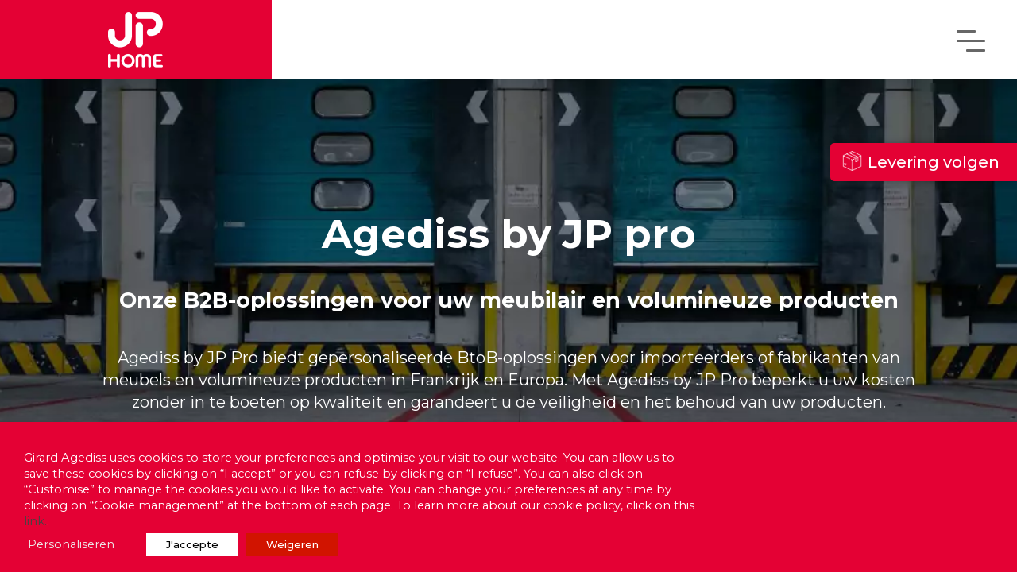

--- FILE ---
content_type: text/html; charset=UTF-8
request_url: https://www.agediss.com/nl/agediss-pro-be/
body_size: 22221
content:
 <!doctype html>
<html lang="nl-BE" class="no-js">

<head>
	<meta charset="UTF-8">
	<title>Agediss by JP Pro | Nos solutions B2B pour vos meubles et produits volumineux</title>

	<link href="//www.google-analytics.com" rel="dns-prefetch">
	<link href="https://www.agediss.com/wp-content/themes/girard_agedis/img/icons/favicon.ico" rel="shortcut icon">
	<link href="https://www.agediss.com/wp-content/themes/girard_agedis/img/icons/touch.png" rel="apple-touch-icon-precomposed">
	<link href="https://fonts.googleapis.com/css?family=Montserrat:600&display=swap" rel="stylesheet">
	<meta http-equiv="X-UA-Compatible" content="IE=edge,chrome=1">
	<meta name="viewport" content="width=device-width, initial-scale=1.0">
	<script src="//google.com/recaptcha/api.js" async defer></script>
	<meta name='robots' content='index, follow, max-image-preview:large, max-snippet:-1, max-video-preview:-1' />
<link rel="alternate" href="https://www.agediss.com/agediss-pro/" hreflang="fr" />
<link rel="alternate" href="https://www.agediss.com/en/agediss-pro-en/" hreflang="en" />
<link rel="alternate" href="https://www.agediss.com/es/agediss-pro-es/" hreflang="es" />
<link rel="alternate" href="https://www.agediss.com/nl/agediss-pro-be/" hreflang="nl" />
<link rel="alternate" href="https://www.agediss.com/de/agediss-pro-de/" hreflang="de" />

	<!-- This site is optimized with the Yoast SEO plugin v23.3 - https://yoast.com/wordpress/plugins/seo/ -->
	<meta name="description" content="Stockage, transport, livraison, installation… Découvrez nos solutions B2B dédiées aux importateurs et fabricants de meubles et produits volumineux en France et en Europe." />
	<link rel="canonical" href="https://www.agediss.com/nl/agediss-pro-be/" />
	<meta property="og:locale" content="nl_BE" />
	<meta property="og:locale:alternate" content="fr_FR" />
	<meta property="og:locale:alternate" content="en_GB" />
	<meta property="og:locale:alternate" content="es_ES" />
	<meta property="og:locale:alternate" content="de_DE" />
	<meta property="og:type" content="article" />
	<meta property="og:title" content="Agediss by JP Pro | Nos solutions B2B pour vos meubles et produits volumineux" />
	<meta property="og:description" content="Stockage, transport, livraison, installation… Découvrez nos solutions B2B dédiées aux importateurs et fabricants de meubles et produits volumineux en France et en Europe." />
	<meta property="og:url" content="https://www.agediss.com/nl/agediss-pro-be/" />
	<meta property="og:site_name" content="Agediss" />
	<meta property="article:modified_time" content="2024-06-21T07:55:59+00:00" />
	<meta name="twitter:card" content="summary_large_image" />
	<meta name="twitter:label1" content="Geschatte leestijd" />
	<meta name="twitter:data1" content="48 minuten" />
	<script type="application/ld+json" class="yoast-schema-graph">{"@context":"https://schema.org","@graph":[{"@type":"WebPage","@id":"https://www.agediss.com/nl/agediss-pro-be/","url":"https://www.agediss.com/nl/agediss-pro-be/","name":"Agediss by JP Pro | Nos solutions B2B pour vos meubles et produits volumineux","isPartOf":{"@id":"https://www.agediss.com/nl/#website"},"datePublished":"2021-04-02T13:04:18+00:00","dateModified":"2024-06-21T07:55:59+00:00","description":"Stockage, transport, livraison, installation… Découvrez nos solutions B2B dédiées aux importateurs et fabricants de meubles et produits volumineux en France et en Europe.","breadcrumb":{"@id":"https://www.agediss.com/nl/agediss-pro-be/#breadcrumb"},"inLanguage":"nl-BE","potentialAction":[{"@type":"ReadAction","target":["https://www.agediss.com/nl/agediss-pro-be/"]}]},{"@type":"BreadcrumbList","@id":"https://www.agediss.com/nl/agediss-pro-be/#breadcrumb","itemListElement":[{"@type":"ListItem","position":1,"name":"Home","item":"https://www.agediss.com/nl/"},{"@type":"ListItem","position":2,"name":"Agediss by JP Pro"}]},{"@type":"WebSite","@id":"https://www.agediss.com/nl/#website","url":"https://www.agediss.com/nl/","name":"Agediss","description":"","publisher":{"@id":"https://www.agediss.com/nl/#organization"},"potentialAction":[{"@type":"SearchAction","target":{"@type":"EntryPoint","urlTemplate":"https://www.agediss.com/nl/?s={search_term_string}"},"query-input":"required name=search_term_string"}],"inLanguage":"nl-BE"},{"@type":"Organization","@id":"https://www.agediss.com/nl/#organization","name":"Agediss","url":"https://www.agediss.com/nl/","logo":{"@type":"ImageObject","inLanguage":"nl-BE","@id":"https://www.agediss.com/nl/#/schema/logo/image/","url":"https://site-agediss.staging.makeo.fr/wp-content/uploads/2019/09/2019.png","contentUrl":"https://site-agediss.staging.makeo.fr/wp-content/uploads/2019/09/2019.png","width":291,"height":291,"caption":"Agediss"},"image":{"@id":"https://www.agediss.com/nl/#/schema/logo/image/"}}]}</script>
	<!-- / Yoast SEO plugin. -->


<link rel='dns-prefetch' href='//cdn.jsdelivr.net' />
<link rel='dns-prefetch' href='//fonts.googleapis.com' />
<script type="text/javascript">
/* <![CDATA[ */
window._wpemojiSettings = {"baseUrl":"https:\/\/s.w.org\/images\/core\/emoji\/15.0.3\/72x72\/","ext":".png","svgUrl":"https:\/\/s.w.org\/images\/core\/emoji\/15.0.3\/svg\/","svgExt":".svg","source":{"concatemoji":"https:\/\/www.agediss.com\/wp-includes\/js\/wp-emoji-release.min.js?ver=6.6.2"}};
/*! This file is auto-generated */
!function(i,n){var o,s,e;function c(e){try{var t={supportTests:e,timestamp:(new Date).valueOf()};sessionStorage.setItem(o,JSON.stringify(t))}catch(e){}}function p(e,t,n){e.clearRect(0,0,e.canvas.width,e.canvas.height),e.fillText(t,0,0);var t=new Uint32Array(e.getImageData(0,0,e.canvas.width,e.canvas.height).data),r=(e.clearRect(0,0,e.canvas.width,e.canvas.height),e.fillText(n,0,0),new Uint32Array(e.getImageData(0,0,e.canvas.width,e.canvas.height).data));return t.every(function(e,t){return e===r[t]})}function u(e,t,n){switch(t){case"flag":return n(e,"\ud83c\udff3\ufe0f\u200d\u26a7\ufe0f","\ud83c\udff3\ufe0f\u200b\u26a7\ufe0f")?!1:!n(e,"\ud83c\uddfa\ud83c\uddf3","\ud83c\uddfa\u200b\ud83c\uddf3")&&!n(e,"\ud83c\udff4\udb40\udc67\udb40\udc62\udb40\udc65\udb40\udc6e\udb40\udc67\udb40\udc7f","\ud83c\udff4\u200b\udb40\udc67\u200b\udb40\udc62\u200b\udb40\udc65\u200b\udb40\udc6e\u200b\udb40\udc67\u200b\udb40\udc7f");case"emoji":return!n(e,"\ud83d\udc26\u200d\u2b1b","\ud83d\udc26\u200b\u2b1b")}return!1}function f(e,t,n){var r="undefined"!=typeof WorkerGlobalScope&&self instanceof WorkerGlobalScope?new OffscreenCanvas(300,150):i.createElement("canvas"),a=r.getContext("2d",{willReadFrequently:!0}),o=(a.textBaseline="top",a.font="600 32px Arial",{});return e.forEach(function(e){o[e]=t(a,e,n)}),o}function t(e){var t=i.createElement("script");t.src=e,t.defer=!0,i.head.appendChild(t)}"undefined"!=typeof Promise&&(o="wpEmojiSettingsSupports",s=["flag","emoji"],n.supports={everything:!0,everythingExceptFlag:!0},e=new Promise(function(e){i.addEventListener("DOMContentLoaded",e,{once:!0})}),new Promise(function(t){var n=function(){try{var e=JSON.parse(sessionStorage.getItem(o));if("object"==typeof e&&"number"==typeof e.timestamp&&(new Date).valueOf()<e.timestamp+604800&&"object"==typeof e.supportTests)return e.supportTests}catch(e){}return null}();if(!n){if("undefined"!=typeof Worker&&"undefined"!=typeof OffscreenCanvas&&"undefined"!=typeof URL&&URL.createObjectURL&&"undefined"!=typeof Blob)try{var e="postMessage("+f.toString()+"("+[JSON.stringify(s),u.toString(),p.toString()].join(",")+"));",r=new Blob([e],{type:"text/javascript"}),a=new Worker(URL.createObjectURL(r),{name:"wpTestEmojiSupports"});return void(a.onmessage=function(e){c(n=e.data),a.terminate(),t(n)})}catch(e){}c(n=f(s,u,p))}t(n)}).then(function(e){for(var t in e)n.supports[t]=e[t],n.supports.everything=n.supports.everything&&n.supports[t],"flag"!==t&&(n.supports.everythingExceptFlag=n.supports.everythingExceptFlag&&n.supports[t]);n.supports.everythingExceptFlag=n.supports.everythingExceptFlag&&!n.supports.flag,n.DOMReady=!1,n.readyCallback=function(){n.DOMReady=!0}}).then(function(){return e}).then(function(){var e;n.supports.everything||(n.readyCallback(),(e=n.source||{}).concatemoji?t(e.concatemoji):e.wpemoji&&e.twemoji&&(t(e.twemoji),t(e.wpemoji)))}))}((window,document),window._wpemojiSettings);
/* ]]> */
</script>
<style id='wp-emoji-styles-inline-css' type='text/css'>

	img.wp-smiley, img.emoji {
		display: inline !important;
		border: none !important;
		box-shadow: none !important;
		height: 1em !important;
		width: 1em !important;
		margin: 0 0.07em !important;
		vertical-align: -0.1em !important;
		background: none !important;
		padding: 0 !important;
	}
</style>
<link rel='stylesheet' id='wp-block-library-css' href='https://www.agediss.com/wp-includes/css/dist/block-library/style.min.css?ver=6.6.2' media='all' />
<style id='classic-theme-styles-inline-css' type='text/css'>
/*! This file is auto-generated */
.wp-block-button__link{color:#fff;background-color:#32373c;border-radius:9999px;box-shadow:none;text-decoration:none;padding:calc(.667em + 2px) calc(1.333em + 2px);font-size:1.125em}.wp-block-file__button{background:#32373c;color:#fff;text-decoration:none}
</style>
<style id='global-styles-inline-css' type='text/css'>
:root{--wp--preset--aspect-ratio--square: 1;--wp--preset--aspect-ratio--4-3: 4/3;--wp--preset--aspect-ratio--3-4: 3/4;--wp--preset--aspect-ratio--3-2: 3/2;--wp--preset--aspect-ratio--2-3: 2/3;--wp--preset--aspect-ratio--16-9: 16/9;--wp--preset--aspect-ratio--9-16: 9/16;--wp--preset--color--black: #000000;--wp--preset--color--cyan-bluish-gray: #abb8c3;--wp--preset--color--white: #ffffff;--wp--preset--color--pale-pink: #f78da7;--wp--preset--color--vivid-red: #cf2e2e;--wp--preset--color--luminous-vivid-orange: #ff6900;--wp--preset--color--luminous-vivid-amber: #fcb900;--wp--preset--color--light-green-cyan: #7bdcb5;--wp--preset--color--vivid-green-cyan: #00d084;--wp--preset--color--pale-cyan-blue: #8ed1fc;--wp--preset--color--vivid-cyan-blue: #0693e3;--wp--preset--color--vivid-purple: #9b51e0;--wp--preset--gradient--vivid-cyan-blue-to-vivid-purple: linear-gradient(135deg,rgba(6,147,227,1) 0%,rgb(155,81,224) 100%);--wp--preset--gradient--light-green-cyan-to-vivid-green-cyan: linear-gradient(135deg,rgb(122,220,180) 0%,rgb(0,208,130) 100%);--wp--preset--gradient--luminous-vivid-amber-to-luminous-vivid-orange: linear-gradient(135deg,rgba(252,185,0,1) 0%,rgba(255,105,0,1) 100%);--wp--preset--gradient--luminous-vivid-orange-to-vivid-red: linear-gradient(135deg,rgba(255,105,0,1) 0%,rgb(207,46,46) 100%);--wp--preset--gradient--very-light-gray-to-cyan-bluish-gray: linear-gradient(135deg,rgb(238,238,238) 0%,rgb(169,184,195) 100%);--wp--preset--gradient--cool-to-warm-spectrum: linear-gradient(135deg,rgb(74,234,220) 0%,rgb(151,120,209) 20%,rgb(207,42,186) 40%,rgb(238,44,130) 60%,rgb(251,105,98) 80%,rgb(254,248,76) 100%);--wp--preset--gradient--blush-light-purple: linear-gradient(135deg,rgb(255,206,236) 0%,rgb(152,150,240) 100%);--wp--preset--gradient--blush-bordeaux: linear-gradient(135deg,rgb(254,205,165) 0%,rgb(254,45,45) 50%,rgb(107,0,62) 100%);--wp--preset--gradient--luminous-dusk: linear-gradient(135deg,rgb(255,203,112) 0%,rgb(199,81,192) 50%,rgb(65,88,208) 100%);--wp--preset--gradient--pale-ocean: linear-gradient(135deg,rgb(255,245,203) 0%,rgb(182,227,212) 50%,rgb(51,167,181) 100%);--wp--preset--gradient--electric-grass: linear-gradient(135deg,rgb(202,248,128) 0%,rgb(113,206,126) 100%);--wp--preset--gradient--midnight: linear-gradient(135deg,rgb(2,3,129) 0%,rgb(40,116,252) 100%);--wp--preset--font-size--small: 13px;--wp--preset--font-size--medium: 20px;--wp--preset--font-size--large: 36px;--wp--preset--font-size--x-large: 42px;--wp--preset--spacing--20: 0.44rem;--wp--preset--spacing--30: 0.67rem;--wp--preset--spacing--40: 1rem;--wp--preset--spacing--50: 1.5rem;--wp--preset--spacing--60: 2.25rem;--wp--preset--spacing--70: 3.38rem;--wp--preset--spacing--80: 5.06rem;--wp--preset--shadow--natural: 6px 6px 9px rgba(0, 0, 0, 0.2);--wp--preset--shadow--deep: 12px 12px 50px rgba(0, 0, 0, 0.4);--wp--preset--shadow--sharp: 6px 6px 0px rgba(0, 0, 0, 0.2);--wp--preset--shadow--outlined: 6px 6px 0px -3px rgba(255, 255, 255, 1), 6px 6px rgba(0, 0, 0, 1);--wp--preset--shadow--crisp: 6px 6px 0px rgba(0, 0, 0, 1);}:where(.is-layout-flex){gap: 0.5em;}:where(.is-layout-grid){gap: 0.5em;}body .is-layout-flex{display: flex;}.is-layout-flex{flex-wrap: wrap;align-items: center;}.is-layout-flex > :is(*, div){margin: 0;}body .is-layout-grid{display: grid;}.is-layout-grid > :is(*, div){margin: 0;}:where(.wp-block-columns.is-layout-flex){gap: 2em;}:where(.wp-block-columns.is-layout-grid){gap: 2em;}:where(.wp-block-post-template.is-layout-flex){gap: 1.25em;}:where(.wp-block-post-template.is-layout-grid){gap: 1.25em;}.has-black-color{color: var(--wp--preset--color--black) !important;}.has-cyan-bluish-gray-color{color: var(--wp--preset--color--cyan-bluish-gray) !important;}.has-white-color{color: var(--wp--preset--color--white) !important;}.has-pale-pink-color{color: var(--wp--preset--color--pale-pink) !important;}.has-vivid-red-color{color: var(--wp--preset--color--vivid-red) !important;}.has-luminous-vivid-orange-color{color: var(--wp--preset--color--luminous-vivid-orange) !important;}.has-luminous-vivid-amber-color{color: var(--wp--preset--color--luminous-vivid-amber) !important;}.has-light-green-cyan-color{color: var(--wp--preset--color--light-green-cyan) !important;}.has-vivid-green-cyan-color{color: var(--wp--preset--color--vivid-green-cyan) !important;}.has-pale-cyan-blue-color{color: var(--wp--preset--color--pale-cyan-blue) !important;}.has-vivid-cyan-blue-color{color: var(--wp--preset--color--vivid-cyan-blue) !important;}.has-vivid-purple-color{color: var(--wp--preset--color--vivid-purple) !important;}.has-black-background-color{background-color: var(--wp--preset--color--black) !important;}.has-cyan-bluish-gray-background-color{background-color: var(--wp--preset--color--cyan-bluish-gray) !important;}.has-white-background-color{background-color: var(--wp--preset--color--white) !important;}.has-pale-pink-background-color{background-color: var(--wp--preset--color--pale-pink) !important;}.has-vivid-red-background-color{background-color: var(--wp--preset--color--vivid-red) !important;}.has-luminous-vivid-orange-background-color{background-color: var(--wp--preset--color--luminous-vivid-orange) !important;}.has-luminous-vivid-amber-background-color{background-color: var(--wp--preset--color--luminous-vivid-amber) !important;}.has-light-green-cyan-background-color{background-color: var(--wp--preset--color--light-green-cyan) !important;}.has-vivid-green-cyan-background-color{background-color: var(--wp--preset--color--vivid-green-cyan) !important;}.has-pale-cyan-blue-background-color{background-color: var(--wp--preset--color--pale-cyan-blue) !important;}.has-vivid-cyan-blue-background-color{background-color: var(--wp--preset--color--vivid-cyan-blue) !important;}.has-vivid-purple-background-color{background-color: var(--wp--preset--color--vivid-purple) !important;}.has-black-border-color{border-color: var(--wp--preset--color--black) !important;}.has-cyan-bluish-gray-border-color{border-color: var(--wp--preset--color--cyan-bluish-gray) !important;}.has-white-border-color{border-color: var(--wp--preset--color--white) !important;}.has-pale-pink-border-color{border-color: var(--wp--preset--color--pale-pink) !important;}.has-vivid-red-border-color{border-color: var(--wp--preset--color--vivid-red) !important;}.has-luminous-vivid-orange-border-color{border-color: var(--wp--preset--color--luminous-vivid-orange) !important;}.has-luminous-vivid-amber-border-color{border-color: var(--wp--preset--color--luminous-vivid-amber) !important;}.has-light-green-cyan-border-color{border-color: var(--wp--preset--color--light-green-cyan) !important;}.has-vivid-green-cyan-border-color{border-color: var(--wp--preset--color--vivid-green-cyan) !important;}.has-pale-cyan-blue-border-color{border-color: var(--wp--preset--color--pale-cyan-blue) !important;}.has-vivid-cyan-blue-border-color{border-color: var(--wp--preset--color--vivid-cyan-blue) !important;}.has-vivid-purple-border-color{border-color: var(--wp--preset--color--vivid-purple) !important;}.has-vivid-cyan-blue-to-vivid-purple-gradient-background{background: var(--wp--preset--gradient--vivid-cyan-blue-to-vivid-purple) !important;}.has-light-green-cyan-to-vivid-green-cyan-gradient-background{background: var(--wp--preset--gradient--light-green-cyan-to-vivid-green-cyan) !important;}.has-luminous-vivid-amber-to-luminous-vivid-orange-gradient-background{background: var(--wp--preset--gradient--luminous-vivid-amber-to-luminous-vivid-orange) !important;}.has-luminous-vivid-orange-to-vivid-red-gradient-background{background: var(--wp--preset--gradient--luminous-vivid-orange-to-vivid-red) !important;}.has-very-light-gray-to-cyan-bluish-gray-gradient-background{background: var(--wp--preset--gradient--very-light-gray-to-cyan-bluish-gray) !important;}.has-cool-to-warm-spectrum-gradient-background{background: var(--wp--preset--gradient--cool-to-warm-spectrum) !important;}.has-blush-light-purple-gradient-background{background: var(--wp--preset--gradient--blush-light-purple) !important;}.has-blush-bordeaux-gradient-background{background: var(--wp--preset--gradient--blush-bordeaux) !important;}.has-luminous-dusk-gradient-background{background: var(--wp--preset--gradient--luminous-dusk) !important;}.has-pale-ocean-gradient-background{background: var(--wp--preset--gradient--pale-ocean) !important;}.has-electric-grass-gradient-background{background: var(--wp--preset--gradient--electric-grass) !important;}.has-midnight-gradient-background{background: var(--wp--preset--gradient--midnight) !important;}.has-small-font-size{font-size: var(--wp--preset--font-size--small) !important;}.has-medium-font-size{font-size: var(--wp--preset--font-size--medium) !important;}.has-large-font-size{font-size: var(--wp--preset--font-size--large) !important;}.has-x-large-font-size{font-size: var(--wp--preset--font-size--x-large) !important;}
:where(.wp-block-post-template.is-layout-flex){gap: 1.25em;}:where(.wp-block-post-template.is-layout-grid){gap: 1.25em;}
:where(.wp-block-columns.is-layout-flex){gap: 2em;}:where(.wp-block-columns.is-layout-grid){gap: 2em;}
:root :where(.wp-block-pullquote){font-size: 1.5em;line-height: 1.6;}
</style>
<link rel='stylesheet' id='agedisspointretraits-css-css' href='https://www.agediss.com/wp-content/plugins/agedisspointretraits/public/css/agedisspointretraits-public.css?ver=241204-151337' media='all' />
<link rel='stylesheet' id='agedisssuivi-css' href='https://www.agediss.com/wp-content/plugins/agedisssuivi/public/css/agedisssuivi-public.css?ver=1.0.0' media='all' />
<link rel='stylesheet' id='contact-form-7-css' href='https://www.agediss.com/wp-content/plugins/contact-form-7/includes/css/styles.css?ver=5.9.8' media='all' />
<link rel='stylesheet' id='slick-css' href='//cdn.jsdelivr.net/npm/slick-carousel@1.8.1/slick/slick.min.css?ver=1.8.1' media='all' />
<link rel='stylesheet' id='slick-theme-css' href='//cdn.jsdelivr.net/npm/slick-carousel@1.8.1/slick/slick-theme.min.css?ver=1.8.1' media='all' />
<link rel='stylesheet' id='datatable-css' href='https://www.agediss.com/wp-content/plugins/ga-shortcodes/datatable/datatables.min.css?ver=2' media='all' />
<link rel='stylesheet' id='datatable-r-css' href='https://www.agediss.com/wp-content/plugins/ga-shortcodes/datatable/Responsive-2.2.2/css/responsive.dataTables.min.css?ver=2' media='all' />
<link rel='stylesheet' id='et-builder-modules-style-css' href='https://www.agediss.com/wp-content/plugins/divi-builder/includes/builder/styles/frontend-builder-plugin-style.css?ver=2.26.5' media='all' />
<link rel='stylesheet' id='sumoselect-css' href='https://www.agediss.com/wp-content/plugins/ga-shortcodes/css/sumoselect.min.css?ver=2' media='all' />
<link rel='stylesheet' id='sumoselect-o-css' href='https://www.agediss.com/wp-content/plugins/ga-shortcodes/css/sumo_override.css?ver=6.6.2' media='all' />
<link rel='stylesheet' id='faq-style-css' href='https://www.agediss.com/wp-content/plugins/spider-faq/elements/style.css?ver=6.6.2' media='all' />
<link rel='stylesheet' id='cookie-law-info-css' href='https://www.agediss.com/wp-content/plugins/webtoffee-gdpr-cookie-consent/public/css/cookie-law-info-public.css?ver=2.3.4' media='all' />
<link rel='stylesheet' id='cookie-law-info-gdpr-css' href='https://www.agediss.com/wp-content/plugins/webtoffee-gdpr-cookie-consent/public/css/cookie-law-info-gdpr.css?ver=2.3.4' media='all' />
<style id='cookie-law-info-gdpr-inline-css' type='text/css'>
.cli-modal-content, .cli-tab-content { background-color: #ffffff; }.cli-privacy-content-text, .cli-modal .cli-modal-dialog, .cli-tab-container p, a.cli-privacy-readmore { color: #000000; }.cli-tab-header { background-color: #f2f2f2; }.cli-tab-header, .cli-tab-header a.cli-nav-link,span.cli-necessary-caption,.cli-switch .cli-slider:after { color: #000000; }.cli-switch .cli-slider:before { background-color: #ffffff; }.cli-switch input:checked + .cli-slider:before { background-color: #ffffff; }.cli-switch .cli-slider { background-color: #e3e1e8; }.cli-switch input:checked + .cli-slider { background-color: #28a745; }.cli-modal-close svg { fill: #000000; }.cli-tab-footer .wt-cli-privacy-accept-all-btn { background-color: #00acad; color: #ffffff}.cli-tab-footer .wt-cli-privacy-accept-btn { background-color: #00acad; color: #ffffff}.cli-tab-header a:before{ border-right: 1px solid #000000; border-bottom: 1px solid #000000; }
</style>
<link rel='stylesheet' id='html5blank-css' href='https://www.agediss.com/wp-content/themes/html5blank/style.css?ver=1.0' media='all' />
<link rel='stylesheet' id='normalize-css' href='https://www.agediss.com/wp-content/themes/html5blank/normalize.css?ver=1.0' media='all' />
<link rel='stylesheet' id='child-style-css' href='https://www.agediss.com/wp-content/themes/girard_agedis/style.css?ver=241204-151447' media='all' />
<link rel='stylesheet' id='et-builder-googlefonts-cached-css' href='https://fonts.googleapis.com/css?family=Montserrat%3A100%2C100italic%2C200%2C200italic%2C300%2C300italic%2Cregular%2Citalic%2C500%2C500italic%2C600%2C600italic%2C700%2C700italic%2C800%2C800italic%2C900%2C900italic&#038;ver=6.6.2#038;subset=vietnamese,latin,latin-ext' media='all' />
<link rel='stylesheet' id='magnific-popup-css' href='https://www.agediss.com/wp-content/plugins/divi-builder/includes/builder/styles/magnific_popup.css?ver=2.26.5' media='all' />
<link rel='stylesheet' id='wpforms-choicesjs-css' href='https://www.agediss.com/wp-content/plugins/wpforms-lite/assets/css/integrations/divi/choices.min.css?ver=10.2.0' media='all' />
<link rel='stylesheet' id='dashicons-css' href='https://www.agediss.com/wp-includes/css/dashicons.min.css?ver=6.6.2' media='all' />
<script type="text/javascript" src="https://www.agediss.com/wp-content/themes/html5blank/js/lib/conditionizr-4.3.0.min.js?ver=4.3.0" id="conditionizr-js"></script>
<script type="text/javascript" src="https://www.agediss.com/wp-content/themes/html5blank/js/lib/modernizr-2.7.1.min.js?ver=2.7.1" id="modernizr-js"></script>
<script type="text/javascript" src="https://www.agediss.com/wp-includes/js/jquery/jquery.min.js?ver=3.7.1" id="jquery-core-js"></script>
<script type="text/javascript" src="https://www.agediss.com/wp-includes/js/jquery/jquery-migrate.min.js?ver=3.4.1" id="jquery-migrate-js"></script>
<script type="text/javascript" src="https://www.agediss.com/wp-content/themes/html5blank/js/scripts.js?ver=1.0.0" id="html5blankscripts-js"></script>
<script type="text/javascript" src="https://www.agediss.com/wp-content/plugins/agedisspointretraits/public/js/agedisspointretraits-public.js?ver=6.6.2" id="agedisspointretraits-js-js"></script>
<script type="text/javascript" src="https://www.agediss.com/wp-content/plugins/agedisssuivi/public/js/btn-agedissuivi-public.js?ver=1.0.0" id="agedisssuivi-js"></script>
<script type="text/javascript" src="https://www.agediss.com/wp-content/plugins/spider-faq/elements/jquery.scrollTo.js?ver=6.6.2" id="jquery.scrollTo-js"></script>
<script type="text/javascript" src="https://www.agediss.com/wp-content/plugins/spider-faq/elements/loewy_blog.js?ver=6.6.2" id="loewy_blog-js"></script>
<script type="text/javascript" id="cookie-law-info-js-extra">
/* <![CDATA[ */
var Cli_Data = {"nn_cookie_ids":["","",""],"non_necessary_cookies":[],"cookielist":{"necessary":{"id":91,"status":true,"priority":0,"title":"Noodzakelijke","strict":true,"default_state":false,"ccpa_optout":false,"loadonstart":false},"non-necessary":{"id":109,"status":true,"priority":0,"title":"niet noodzakelijke cookie","strict":false,"default_state":false,"ccpa_optout":false,"loadonstart":false}},"ajax_url":"https:\/\/www.agediss.com\/wp-admin\/admin-ajax.php","current_lang":"nl","security":"bf4444413a","eu_countries":["GB"],"geoIP":"disabled","use_custom_geolocation_api":"","custom_geolocation_api":"https:\/\/geoip.cookieyes.com\/geoip\/checker\/result.php","consentVersion":"2","strictlyEnabled":["necessary","obligatoire","necessary-4"],"cookieDomain":"","privacy_length":"250","ccpaEnabled":"","ccpaRegionBased":"","ccpaBarEnabled":"","ccpaType":"gdpr","triggerDomRefresh":"","secure_cookies":""};
var log_object = {"ajax_url":"https:\/\/www.agediss.com\/wp-admin\/admin-ajax.php"};
/* ]]> */
</script>
<script type="text/javascript" src="https://www.agediss.com/wp-content/plugins/webtoffee-gdpr-cookie-consent/public/js/cookie-law-info-public.js?ver=2.3.4" id="cookie-law-info-js"></script>
<link rel="https://api.w.org/" href="https://www.agediss.com/wp-json/" /><link rel="alternate" title="JSON" type="application/json" href="https://www.agediss.com/wp-json/wp/v2/pages/3387" /><link rel="alternate" title="oEmbed (JSON)" type="application/json+oembed" href="https://www.agediss.com/wp-json/oembed/1.0/embed?url=https%3A%2F%2Fwww.agediss.com%2Fnl%2Fagediss-pro-be%2F" />
<link rel="alternate" title="oEmbed (XML)" type="text/xml+oembed" href="https://www.agediss.com/wp-json/oembed/1.0/embed?url=https%3A%2F%2Fwww.agediss.com%2Fnl%2Fagediss-pro-be%2F&#038;format=xml" />
<meta name="cdp-version" content="1.4.8" />	<script>
		// conditionizr.com
		// configure environment tests
		conditionizr.config({
			assets: 'https://www.agediss.com/wp-content/themes/html5blank',
			tests: {}
		});
	</script>

	<!-- <link rel="stylesheet" href="https://isicom.agediss.com/webchat/css/isicom.css">
		<script src="https://isicom.agediss.com/webchat/js/isicom.js"></script>
		<script>
		IsicomTab({
			id_integration: 2,
			url: "https://isicom.agediss.com"
		});
	</script> -->


</head>

<body class="page-template-default page page-id-3387 et_divi_builder agediss-pro-be et-db et_minified_js">

	<!-- wrapper -->
	<div class="wrapper">
		<!-- header -->
		<header class="header clear" role="banner">
		<!-- menu outils -->
		<div class="menu--hidden">
			<span class="close--icon"><svg xmlns="http://www.w3.org/2000/svg" width="48" height="48" viewBox="0 0 24 24" aria-labelledby="closeIconTitle closeIconDesc" stroke="#676767" stroke-linecap="square" fill="none" color="#676767"><path d="M6.343 6.343l11.314 11.314m-11.314 0L17.657 6.343"/></svg></span>
			<ul>
				<li>
					<a href="https://www.agediss.com/nl/klantenzone-pro/" target="_blank">
						<svg class="picto--outil" data-name="Groupe 148" xmlns="http://www.w3.org/2000/svg" width="50" height="50">
							<path data-name="Tracé 24"
								d="M41.247 23.936l-2.683-4.3a2.536 2.536 0 0 0-2.165-1.2h-4.5V17.29a2.555 2.555 0 0 0-2.552-2.552H11.78a2.555 2.555 0 0 0-2.552 2.552v14.294a.63.63 0 0 0 .63.63h2.821a3.34 3.34 0 0 0 6.56 0h10.1a.63.63 0 0 0 .63-.63 2.08 2.08 0 1 1 1.33 1.942.63.63 0 1 0-.455 1.175 3.342 3.342 0 0 0 4.487-2.487h3.748a2.555 2.555 0 0 0 2.552-2.552v-4.375a2.554 2.554 0 0 0-.384-1.351zm-.873 5.726a1.293 1.293 0 0 1-1.292 1.292h-3.748a3.34 3.34 0 0 0-6.561 0h-10.1a.63.63 0 0 0-.63.63 2.079 2.079 0 1 1-1.33-1.942.63.63 0 0 0 .455-1.175 3.342 3.342 0 0 0-4.487 2.487H10.49V17.291a1.293 1.293 0 0 1 1.292-1.292h17.567a1.293 1.293 0 0 1 1.292 1.292v8.035a.63.63 0 0 0 1.26 0v-5.629h4.5a1.284 1.284 0 0 1 1.1.608l2.683 4.3a1.291 1.291 0 0 1 .2.684z"
								fill="#676767" />
							<g data-name="Ellipse 58" fill="none" stroke="#676767" stroke-width="1.5">
								<circle cx="25" cy="25" r="25" stroke="none" />
								<circle cx="25" cy="25" r="24.25" />
							</g>
						</svg>
						Tracking levering Professionele klanten					</a>
				</li>
				<li>
					<a href="https://www.agediss.com/nl/klantenzone/" target="_blank">
						<svg class="picto--outil" data-name="Groupe 149" xmlns="http://www.w3.org/2000/svg" width="50" height="50">
							<g data-name="Groupe 116">
								<g data-name="Groupe 114">
									<path data-name="Tracé 25"
										d="M24.977 23.654c-3.494 0-6.022-4.608-6.022-7.714a6.022 6.022 0 1 1 12.045 0c-.001 3.107-2.533 7.714-6.023 7.714zm0-12.511a4.8 4.8 0 0 0-4.8 4.8c0 2.833 2.326 6.488 4.8 6.488s4.8-3.655 4.8-6.488a4.8 4.8 0 0 0-4.8-4.8z"
										fill="#676767" />
								</g>
								<g data-name="Groupe 115">
									<path data-name="Tracé 26"
										d="M35.592 37.508a.612.612 0 0 1-.612-.613v-6.097a5.267 5.267 0 0 0-5.261-5.262h-.344l-4.1 4.78a.613.613 0 0 1-.465.214.613.613 0 0 1-.466-.215l-3.938-4.62h-.185a5.267 5.267 0 0 0-5.261 5.261v5.324h16.35a.613.613 0 1 1 0 1.225H14.347a.613.613 0 0 1-.613-.613v-5.937a6.494 6.494 0 0 1 6.487-6.487h.467a.613.613 0 0 1 .467.215l3.656 4.29 3.814-4.449a.612.612 0 0 1 .465-.214h.626a6.494 6.494 0 0 1 6.486 6.487v6.095a.613.613 0 0 1-.61.616z"
										fill="#676767" />
								</g>
							</g>
							<g data-name="Ellipse 59" fill="none" stroke="#676767" stroke-width="1.5">
								<circle cx="25" cy="25" r="25" stroke="none" />
								<circle cx="25" cy="25" r="24.25" />
							</g>
						</svg>
                        Tracking levering Particuliere klanten
					</a>
				</li>
				<li>
					<a href="https://www2.agediss.com/labelleentree/_appli/" target="_blank">
						<svg class="picto--outil" data-name="Groupe 150" xmlns="http://www.w3.org/2000/svg" width="50" height="50">
							<g data-name="Groupe 119">
								<g data-name="Groupe 117">
									<path data-name="Tracé 27"
										d="M35.09 36.104a.572.572 0 0 1-.572-.572V22.845a.572.572 0 0 1 .57-.572l2.4-.006-10.929-10.172a2.642 2.642 0 0 0-3.433 0L12.2 22.274h2.253a.572.572 0 0 1 .572.572v12.687a.572.572 0 1 1-1.143 0V23.417h-3.134a.572.572 0 0 1-.39-.99l12-11.177.018-.016a3.781 3.781 0 0 1 4.936 0l.018.016 12 11.168a.572.572 0 0 1-.388.99l-3.278.008v12.117a.571.571 0 0 1-.574.571z"
										fill="#676767" />
								</g>
								<g data-name="Groupe 118">
									<path data-name="Tracé 28"
										d="M38.584 36.635H28.169a.571.571 0 0 1-.572-.572V26.32h-5.513v9.743a.571.571 0 0 1-.572.572H11.097a.572.572 0 1 1 0-1.143h9.844v-9.743a.571.571 0 0 1 .572-.572h6.649a.571.571 0 0 1 .571.572v9.743h9.844a.572.572 0 1 1 0 1.143z"
										fill="#676767" />
								</g>
							</g>
							<g data-name="Ellipse 60" fill="none" stroke="#676767" stroke-width="1.5">
								<circle cx="25" cy="25" r="25" stroke="none" />
								<circle cx="25" cy="25" r="24.25" />
							</g>
						</svg>
                        Toegang partners
					</a>
				</li>
				<li>
					<a href="https://www2.agediss.com/labelleentree/_appli/" target="_blank">
						<svg class="picto--outil" data-name="Groupe 151" xmlns="http://www.w3.org/2000/svg" width="50" height="50">
							<g data-name="Groupe 122">
								<g data-name="Groupe 122">
									<path data-name="Tracé 29"
										d="M30.168 39.507H19.216a2.9 2.9 0 0 1-2.9-2.9v-23.75a2.9 2.9 0 0 1 2.9-2.9h10.952a2.9 2.9 0 0 1 2.9 2.9v23.75a2.9 2.9 0 0 1-2.9 2.9zM19.216 11.114a1.745 1.745 0 0 0-1.743 1.743v23.75a1.745 1.745 0 0 0 1.743 1.743h10.952a1.745 1.745 0 0 0 1.743-1.743v-23.75a1.745 1.745 0 0 0-1.743-1.743z"
										fill="#676767" />
								</g>
								<g data-name="Groupe 123">
									<path data-name="Tracé 30"
										d="M24.69 37.282a1.817 1.817 0 0 1-1.815-1.815 1.817 1.817 0 0 1 1.815-1.815 1.817 1.817 0 0 1 1.815 1.815 1.818 1.818 0 0 1-1.815 1.815zm0-2.474a.659.659 0 0 0-.658.658.659.659 0 0 0 .658.658.659.659 0 0 0 .658-.658.659.659 0 0 0-.658-.658z"
										fill="#676767" />
								</g>
								<g data-name="Groupe 124">
									<path data-name="Tracé 31"
										d="M29.315 32.732H17.127a.578.578 0 0 1-.578-.579.578.578 0 0 1 .578-.579h12.188a.579.579 0 0 1 .579.579.579.579 0 0 1-.579.579z"
										fill="#676767" />
								</g>
								<g data-name="Groupe 125">
									<path data-name="Tracé 32"
										d="M26.41 13.554h-3.44a.579.579 0 0 1-.579-.579.579.579 0 0 1 .579-.579h3.44a.578.578 0 0 1 .578.579.579.579 0 0 1-.578.579z"
										fill="#676767" />
								</g>
							</g>
							<g data-name="Ellipse 61" fill="none" stroke="#676767" stroke-width="1.5">
								<circle cx="25" cy="25" r="25" stroke="none" />
								<circle cx="25" cy="25" r="24.25" />
							</g>
						</svg>
                        Toegang webcharger
					</a>
				</li>
				<li>
					<a href="https://rdweb.agediss.com/RDWeb/Pages/fr-FR/login.aspx?ReturnUrl=/RDWeb/Pages/fr-FR/Default.aspx" target="_blank">
						<svg class="picto--outil" data-name="Groupe 152" xmlns="http://www.w3.org/2000/svg" width="50" height="50">
							<g data-name="Groupe 126">
								<g data-name="Groupe 126">
									<path data-name="Tracé 33"
										d="M19.701 22.611a.634.634 0 0 1-.562-.34.633.633 0 0 1 .268-.854l5.714-2.983a.632.632 0 0 1 .5-.038l3.385 1.146a2.755 2.755 0 0 0 3.2-1.135l-7.351-2.594a3.283 3.283 0 0 0-2.259.028l-1.2.458a6.546 6.546 0 0 0-.635.344c-1.007.583-1.711.95-2.309.752a.662.662 0 0 1-.07-.028l-2.55-1.2a.633.633 0 0 1-.3-.842.633.633 0 0 1 .842-.3l2.459 1.159a6.164 6.164 0 0 0 1.3-.632 6.544 6.544 0 0 1 .819-.431l1.2-.457a4.55 4.55 0 0 1 3.13-.039l8.012 2.828a.633.633 0 0 1 .388.8 4.021 4.021 0 0 1-5.078 2.49l-3.13-1.059L20 22.542a.632.632 0 0 1-.299.069z"
										fill="#676767" />
								</g>
								<g data-name="Groupe 127">
									<path data-name="Tracé 34"
										d="M15.847 28.089a.63.63 0 0 1-.273-.062l-5.1-2.441a.633.633 0 0 1-.3-.844.633.633 0 0 1 .844-.3l5.1 2.441a.633.633 0 0 1 .3.844.633.633 0 0 1-.571.362z"
										fill="#676767" />
								</g>
								<g data-name="Groupe 128">
									<path data-name="Tracé 35"
										d="M32.909 18.71a.632.632 0 0 1-.557-.333.633.633 0 0 1 .257-.857l3.489-1.881a.633.633 0 0 1 .857.257.633.633 0 0 1-.257.857l-3.489 1.881a.629.629 0 0 1-.3.076z"
										fill="#676767" />
								</g>
								<g data-name="Groupe 132">
									<path data-name="Tracé 39"
										d="M16.901 30.701a2.076 2.076 0 0 1-.789-.158 2.182 2.182 0 0 1-1.162-1.134 2.118 2.118 0 0 1 1.016-2.813l2.152-.964a.632.632 0 0 1 .836.319.633.633 0 0 1-.319.836l-2.152.964a.852.852 0 0 0-.379 1.141.92.92 0 0 0 .488.481.772.772 0 0 0 .615 0l7.8-3.489a.632.632 0 0 1 .836.319.633.633 0 0 1-.319.836l-7.8 3.489a2.016 2.016 0 0 1-.823.173z"
										fill="#676767" />
								</g>
								<g data-name="Groupe 133">
									<path data-name="Tracé 40"
										d="M17.089 33.928a2.072 2.072 0 0 1-.788-.158 2.18 2.18 0 0 1-1.163-1.134 2.179 2.179 0 0 1-.072-1.622 2.027 2.027 0 0 1 1.088-1.19l6.635-2.972a.632.632 0 0 1 .836.319.633.633 0 0 1-.319.836l-6.635 2.972a.774.774 0 0 0-.412.457.919.919 0 0 0 .034.684.92.92 0 0 0 .488.481.773.773 0 0 0 .615 0l6.634-2.972a.633.633 0 0 1 .836.319.633.633 0 0 1-.319.836l-6.635 2.972a2.016 2.016 0 0 1-.823.172z"
										fill="#676767" />
								</g>
								<g data-name="Groupe 134">
									<path data-name="Tracé 41"
										d="M19.419 36.207a2.073 2.073 0 0 1-.788-.158 2.178 2.178 0 0 1-1.162-1.134 2.118 2.118 0 0 1 1.016-2.813l7.878-3.519a.633.633 0 0 1 .836.32.633.633 0 0 1-.319.836l-7.877 3.518a.853.853 0 0 0-.378 1.14.92.92 0 0 0 .488.481.773.773 0 0 0 .615 0l6.634-2.971a.632.632 0 0 1 .836.319.633.633 0 0 1-.319.836l-6.635 2.972a2.011 2.011 0 0 1-.825.173z"
										fill="#676767" />
								</g>
								<g data-name="Groupe 135">
									<path data-name="Tracé 42"
										d="M23.381 37.747a2.074 2.074 0 0 1-.789-.158 2.18 2.18 0 0 1-1.162-1.134 2.178 2.178 0 0 1-.072-1.622 2.027 2.027 0 0 1 1.088-1.19l5.076-2.273a.633.633 0 0 1 .836.319.633.633 0 0 1-.319.836l-5.076 2.273a.775.775 0 0 0-.412.457.92.92 0 0 0 .034.684.919.919 0 0 0 .488.481.773.773 0 0 0 .615 0l6.609-2.96 1.961-1.1a18.824 18.824 0 0 0 6.153-5.545.633.633 0 0 1 .882-.152.633.633 0 0 1 .153.882 20.1 20.1 0 0 1-6.569 5.92l-1.986 1.112-.05.025-6.635 2.972a2.015 2.015 0 0 1-.825.173z"
										fill="#676767" />
								</g>
							</g>
							<g data-name="Ellipse 62" fill="none" stroke="#676767" stroke-width="1.5">
								<circle cx="25" cy="25" r="25" stroke="none" />
								<circle cx="25" cy="25" r="24.25" />
							</g>
						</svg>
                        Webaccess
					</a>
				</li>
				<li>
					<a href="https://get.teamviewer.com/6fnmhh8" target="_blank" style="line-height: 80px;">
						<img src="/wp-content/themes/girard_agedis/img/teamviewer.png" alt="teamviewer" style="vertical-align: middle;" />
					</a>
				</li>
			</ul>
		</div>
		<!-- /menu outils -->
		<div class="menu--navigation">
			<!-- logo -->
			<div class="logo">
				<a href="https://www.agediss.com/nl">
					<!-- svg logo - toddmotto.com/mastering-svg-use-for-a-retina-web-fallbacks-with-png-script -->
					<img src="https://www.agediss.com/wp-content/themes/girard_agedis/img/logo-agediss.png" alt="Logo" class="logo-img">
				</a>
			</div>
			<!-- /logo -->

			<!-- nav -->
			<nav class="nav" role="navigation">

				<ul><li id="menu-item-4105" class="menu-item menu-item-type-custom menu-item-object-custom menu-item-has-children menu-item-4105"><a href="#">Agediss</a>
<ul class="sub-menu">
	<li id="menu-item-4106" class="menu-item menu-item-type-post_type menu-item-object-page menu-item-4106"><a href="https://www.agediss.com/nl/over-agediss/">Over Agediss by JP</a></li>
	<li id="menu-item-4107" class="event--none menu-item menu-item-type-custom menu-item-object-custom menu-item-4107"><a href="http://#">|</a></li>
	<li id="menu-item-4108" class="menu-item menu-item-type-post_type menu-item-object-page menu-item-4108"><a href="https://www.agediss.com/nl/onze-waarden/">Onze waarden</a></li>
	<li id="menu-item-4109" class="event--none menu-item menu-item-type-custom menu-item-object-custom menu-item-4109"><a href="http://#">|</a></li>
	<li id="menu-item-4110" class="menu-item menu-item-type-post_type menu-item-object-page menu-item-4110"><a href="https://www.agediss.com/nl/mvo-duurzame-ontwikkeling/">MVO &#038; Duurzame ontwikkeling</a></li>
</ul>
</li>
<li id="menu-item-4111" class="menu-item menu-item-type-custom menu-item-object-custom current-menu-ancestor current-menu-parent menu-item-has-children menu-item-4111"><a href="#">Oplossingen</a>
<ul class="sub-menu">
	<li id="menu-item-4112" class="menu-item menu-item-type-post_type menu-item-object-page current-menu-item page_item page-item-3387 current_page_item menu-item-4112"><a href="https://www.agediss.com/nl/agediss-pro-be/" aria-current="page">Agediss by JP Pro</a></li>
	<li id="menu-item-4113" class="event--none menu-item menu-item-type-custom menu-item-object-custom menu-item-4113"><a href="http://#">|</a></li>
	<li id="menu-item-4114" class="menu-item menu-item-type-post_type menu-item-object-page menu-item-4114"><a href="https://www.agediss.com/nl/agediss-particulier-be/">Agediss by JP Particulier</a></li>
	<li id="menu-item-4118" class="event--none menu-item menu-item-type-custom menu-item-object-custom menu-item-4118"><a href="http://#">|</a></li>
	<li id="menu-item-4116" class="menu-item menu-item-type-post_type menu-item-object-page menu-item-4116"><a href="https://www.agediss.com/nl/agediss-log-be/">Agediss by JP Log</a></li>
	<li id="menu-item-4470" class="event--none menu-item menu-item-type-custom menu-item-object-custom menu-item-4470"><a href="http://#">|</a></li>
	<li id="menu-item-4471" class="menu-item menu-item-type-post_type menu-item-object-page menu-item-4471"><a href="https://www.agediss.com/nl/agediss-pick-go-be/">Agediss Pick &#038; Go</a></li>
</ul>
</li>
<li id="menu-item-4121" class="menu-item menu-item-type-post_type menu-item-object-page menu-item-4121"><a href="https://www.agediss.com/nl/netwerk/">Netwerk</a></li>
<li id="menu-item-4119" class="menu-item menu-item-type-post_type menu-item-object-page menu-item-4119"><a href="https://www.agediss.com/nl/contact-be/">Contact</a></li>
<li id="menu-item-4122" class="menu-item menu-item-type-custom menu-item-object-custom menu-item-4122"><a href="/werken-voor-ons/">Werken voor ons</a></li>
<li id="menu-item-5043" class="outils menu-item menu-item-type-custom menu-item-object-custom menu-item-5043"><a href="http://#">Tools</a></li>
<li id="menu-item-4259" class="pll-parent-menu-item menu-item menu-item-type-custom menu-item-object-custom menu-item-has-children menu-item-4259"><a href="#pll_switcher"><img src="[data-uri]" alt="" width="16" height="11" style="width: 16px; height: 11px;" /><span style="margin-left:0.3em;">Nederlands</span></a>
<ul class="sub-menu">
	<li id="menu-item-4259-fr" class="lang-item lang-item-40 lang-item-fr lang-item-first menu-item menu-item-type-custom menu-item-object-custom menu-item-4259-fr"><a href="https://www.agediss.com/agediss-pro/" hreflang="fr-FR" lang="fr-FR"><img src="[data-uri]" alt="" width="16" height="11" style="width: 16px; height: 11px;" /><span style="margin-left:0.3em;">Français</span></a></li>
	<li id="menu-item-4259-en" class="lang-item lang-item-43 lang-item-en menu-item menu-item-type-custom menu-item-object-custom menu-item-4259-en"><a href="https://www.agediss.com/en/agediss-pro-en/" hreflang="en-GB" lang="en-GB"><img src="[data-uri]" alt="" width="16" height="11" style="width: 16px; height: 11px;" /><span style="margin-left:0.3em;">English</span></a></li>
	<li id="menu-item-4259-es" class="lang-item lang-item-55 lang-item-es menu-item menu-item-type-custom menu-item-object-custom menu-item-4259-es"><a href="https://www.agediss.com/es/agediss-pro-es/" hreflang="es-ES" lang="es-ES"><img src="[data-uri]" alt="" width="16" height="11" style="width: 16px; height: 11px;" /><span style="margin-left:0.3em;">Español</span></a></li>
	<li id="menu-item-4259-de" class="lang-item lang-item-148 lang-item-de menu-item menu-item-type-custom menu-item-object-custom menu-item-4259-de"><a href="https://www.agediss.com/de/agediss-pro-de/" hreflang="de-DE" lang="de-DE"><img src="[data-uri]" alt="" width="16" height="11" style="width: 16px; height: 11px;" /><span style="margin-left:0.3em;">Deutsch</span></a></li>
</ul>
</li>
</ul>            </nav>
			<!-- /nav -->

			<div class="menu-responsive">
				<div class="burger burger-squeeze">
					<div class="burger-lines"></div>
				</div>
			</div>

			<div class="menu">

                    <ul><li class="has-child" id="menu-item-4105"><a href="#">Agediss</a><ul class="sub-menu" style="display: none;"><li id="menu-item-4106"><a href="https://www.agediss.com/nl/over-agediss/">Over Agediss by JP</a></li><li id="menu-item-4108"><a href="https://www.agediss.com/nl/onze-waarden/">Onze waarden</a></li><li id="menu-item-4110"><a href="https://www.agediss.com/nl/mvo-duurzame-ontwikkeling/">MVO &#038; Duurzame ontwikkeling</a></li></ul></li><li class="has-child" id="menu-item-4111"><a href="#">Oplossingen</a><ul class="sub-menu" style="display: none;"><li id="menu-item-4112"><a href="https://www.agediss.com/nl/agediss-pro-be/">Agediss by JP Pro</a></li><li id="menu-item-4114"><a href="https://www.agediss.com/nl/agediss-particulier-be/">Agediss by JP Particulier</a></li><li id="menu-item-4116"><a href="https://www.agediss.com/nl/agediss-log-be/">Agediss by JP Log</a></li><li id="menu-item-4471"><a href="https://www.agediss.com/nl/agediss-pick-go-be/">Agediss Pick &#038; Go</a></li></ul></li><li id="menu-item-4121"><a href="https://www.agediss.com/nl/netwerk/">Netwerk</a></li><li id="menu-item-4119"><a href="https://www.agediss.com/nl/contact-be/">Contact</a></li><li id="menu-item-4122"><a href="/werken-voor-ons/">Werken voor ons</a></li><li id="menu-item-5043"><a href="http://#">Tools</a></li><li class="has-child" id="menu-item-4259"><a href="#"><img src="[data-uri]" alt="" width="16" height="11" style="width: 16px; height: 11px;" /><span style="margin-left:0.3em;">Nederlands</span></a><ul class="sub-menu" style="display: none;"><li id="menu-item-4259-fr"><a href="https://www.agediss.com/agediss-pro/"><img src="[data-uri]" alt="" width="16" height="11" style="width: 16px; height: 11px;" /><span style="margin-left:0.3em;">Français</span></a></li><li id="menu-item-4259-en"><a href="https://www.agediss.com/en/agediss-pro-en/"><img src="[data-uri]" alt="" width="16" height="11" style="width: 16px; height: 11px;" /><span style="margin-left:0.3em;">English</span></a></li><li id="menu-item-4259-es"><a href="https://www.agediss.com/es/agediss-pro-es/"><img src="[data-uri]" alt="" width="16" height="11" style="width: 16px; height: 11px;" /><span style="margin-left:0.3em;">Español</span></a></li><li id="menu-item-4259-de"><a href="https://www.agediss.com/de/agediss-pro-de/"><img src="[data-uri]" alt="" width="16" height="11" style="width: 16px; height: 11px;" /><span style="margin-left:0.3em;">Deutsch</span></a></li></ul></li></ul>			</div>
		</div>

		</header>
		<!-- /header -->

	<main role="main">
		<!-- section -->
		<section>

			

		
			<!-- article -->
			<article id="post-3387" class="post-3387 page type-page status-publish hentry">

				<div id="et-boc" class="et-boc">
			<div id="et_builder_outer_content" class="et_builder_outer_content">
			<div class="et_builder_inner_content et_pb_gutters3">
				<div class="et_pb_section et_pb_section_0 et_pb_with_background et_section_regular et_section_transparent">
				
				
				
				
					<div class="et_pb_row et_pb_row_0 btn--custom2">
				<div class="et_pb_column et_pb_column_4_4 et_pb_column_0  et_pb_css_mix_blend_mode_passthrough et-last-child">
				
				
				<div class="et_pb_module et_pb_text et_pb_text_0 et_pb_bg_layout_light  et_pb_text_align_left">
				
				
				<div class="et_pb_text_inner">
					<div class="mainTitle">Agediss by JP pro</div>
				</div>
			</div> <!-- .et_pb_text --><div class="et_pb_module et_pb_text et_pb_text_1 et_pb_bg_layout_light  et_pb_text_align_left">
				
				
				<div class="et_pb_text_inner">
					<h1 class="subTitle">Onze B2B-oplossingen voor uw meubilair en volumineuze producten</h1>
				</div>
			</div> <!-- .et_pb_text --><div class="et_pb_module et_pb_text et_pb_text_2 et_pb_bg_layout_light  et_pb_text_align_center">
				
				
				<div class="et_pb_text_inner">
					<p>Agediss by JP Pro biedt gepersonaliseerde BtoB-oplossingen voor importeerders of fabrikanten van meubels en volumineuze producten in Frankrijk en Europa. Met Agediss by JP Pro beperkt u uw kosten zonder in te boeten op kwaliteit en garandeert u de veiligheid en het behoud van uw producten.</p>
				</div>
			</div> <!-- .et_pb_text -->
			</div> <!-- .et_pb_column -->
				
				
			</div> <!-- .et_pb_row -->
				
				
			</div> <!-- .et_pb_section --><div class="et_pb_section et_pb_section_1 et_section_regular et_section_transparent">
				
				
				
				
					<div class="et_pb_row et_pb_row_1">
				<div class="et_pb_column et_pb_column_1_2 et_pb_column_1  et_pb_css_mix_blend_mode_passthrough">
				
				
				<div class="et_pb_module et_pb_image et_pb_image_0">
				
				
				<span class="et_pb_image_wrap "><img decoding="async" src="/wp-content/uploads/2019/08/logistique-pro7.jpg" alt="" /></span>
			</div>
			</div> <!-- .et_pb_column --><div class="et_pb_column et_pb_column_1_2 et_pb_column_2  et_pb_css_mix_blend_mode_passthrough">
				
				
				<div class="et_pb_module et_pb_text et_pb_text_3 et_pb_bg_layout_light  et_pb_text_align_left">
				
				
				<div class="et_pb_text_inner">
					<p>Een volledig dienstaanbod gericht op professionele klanten</p>
				</div>
			</div> <!-- .et_pb_text --><div class="et_pb_module et_pb_text et_pb_text_4 et_pb_bg_layout_light  et_pb_text_align_left">
				
				
				<div class="et_pb_text_inner">
					<ul>
<li>Stockbeheer en voorbereiding van bestellingen door onze logistieke experts (sorteren op tegenmarkering, aanvulling van bestellingen…);</li>
</ul>
<ul>
<li>Meubeltransport bestemd voor verkooppunten, overheidsinstanties, commerciële entiteiten en de levering van winkels die niet toegankelijk zijn voor vrachtwagens via onze Agediss-kantoren;</li>
</ul>
<ul>
<li>Organisatie van rechtstreekse trajecten zonder passage via het perron, ophaling en cross-docking;</li>
</ul>
<ul>
<li>Organisatie van ingewikkelde installaties en montages in bedrijven of bij overheidsinstanties;</li>
</ul>
<ul>
<li>Beheer van retourzendingen</li>
</ul>
				</div>
			</div> <!-- .et_pb_text -->
			</div> <!-- .et_pb_column -->
				
				
			</div> <!-- .et_pb_row -->
				
				
			</div> <!-- .et_pb_section --><div class="et_pb_section et_pb_section_2 et_pb_with_background et_section_regular et_section_transparent">
				
				
				
				
					<div class="et_pb_row et_pb_row_2">
				<div class="et_pb_column et_pb_column_4_4 et_pb_column_3  et_pb_css_mix_blend_mode_passthrough et-last-child">
				
				
				<div class="et_pb_module et_pb_text et_pb_text_5 et_pb_bg_layout_light  et_pb_text_align_center">
				
				
				<div class="et_pb_text_inner">
					<p>De troeven van Agediss by JP</p>
				</div>
			</div> <!-- .et_pb_text -->
			</div> <!-- .et_pb_column -->
				
				
			</div> <!-- .et_pb_row --><div class="et_pb_row et_pb_row_3">
				<div class="et_pb_column et_pb_column_1_5 et_pb_column_4  et_pb_css_mix_blend_mode_passthrough">
				
				
				<div class="et_pb_module et_pb_image et_pb_image_1">
				
				
				<span class="et_pb_image_wrap "><img decoding="async" src="/wp-content/uploads/2019/07/logistique-pro2.png" alt="" /></span>
			</div><div class="et_pb_module et_pb_text et_pb_text_6 et_pb_bg_layout_light  et_pb_text_align_center">
				
				
				<div class="et_pb_text_inner">
					<p>Gespecialiseerde teams</p>
				</div>
			</div> <!-- .et_pb_text --><div class="et_pb_module et_pb_text et_pb_text_7 et_pb_bg_layout_light  et_pb_text_align_center">
				
				
				<div class="et_pb_text_inner">
					<p>die regelmatig een nieuwe opleiding genieten in ons intern opleidingscenturm.</p>
				</div>
			</div> <!-- .et_pb_text -->
			</div> <!-- .et_pb_column --><div class="et_pb_column et_pb_column_1_5 et_pb_column_5  et_pb_css_mix_blend_mode_passthrough">
				
				
				<div class="et_pb_module et_pb_image et_pb_image_2">
				
				
				<span class="et_pb_image_wrap "><img decoding="async" src="/wp-content/uploads/2019/07/logistique-pro3.png" alt="" /></span>
			</div><div class="et_pb_module et_pb_text et_pb_text_8 et_pb_bg_layout_light  et_pb_text_align_center">
				
				
				<div class="et_pb_text_inner">
					<p>Een volledige trackingoplossing</p>
				</div>
			</div> <!-- .et_pb_text --><div class="et_pb_module et_pb_text et_pb_text_9 et_pb_bg_layout_light  et_pb_text_align_center">
				
				
				<div class="et_pb_text_inner">
					<p>voor de opvolging en traceerbaarheid van leveringen.</p>
				</div>
			</div> <!-- .et_pb_text -->
			</div> <!-- .et_pb_column --><div class="et_pb_column et_pb_column_1_5 et_pb_column_6  et_pb_css_mix_blend_mode_passthrough">
				
				
				<div class="et_pb_module et_pb_image et_pb_image_3">
				
				
				<span class="et_pb_image_wrap "><img decoding="async" src="/wp-content/uploads/2019/07/logistique-pro4.png" alt="" /></span>
			</div><div class="et_pb_module et_pb_text et_pb_text_10 et_pb_bg_layout_light  et_pb_text_align_center">
				
				
				<div class="et_pb_text_inner">
					<p>Een klantendienst</p>
				</div>
			</div> <!-- .et_pb_text --><div class="et_pb_module et_pb_text et_pb_text_11 et_pb_bg_layout_light  et_pb_text_align_center">
				
				
				<div class="et_pb_text_inner">
					<p>die instaat voor nationale en internationale gesprekken.</p>
				</div>
			</div> <!-- .et_pb_text -->
			</div> <!-- .et_pb_column --><div class="et_pb_column et_pb_column_1_5 et_pb_column_7  et_pb_css_mix_blend_mode_passthrough">
				
				
				<div class="et_pb_module et_pb_image et_pb_image_4">
				
				
				<span class="et_pb_image_wrap "><img decoding="async" src="/wp-content/uploads/2019/07/logistique-pro5.png" alt="" /></span>
			</div><div class="et_pb_module et_pb_text et_pb_text_12 et_pb_bg_layout_light  et_pb_text_align_center">
				
				
				<div class="et_pb_text_inner">
					<p>Gepast vervoer</p>
				</div>
			</div> <!-- .et_pb_text --><div class="et_pb_module et_pb_text et_pb_text_13 et_pb_bg_layout_light  et_pb_text_align_center">
				
				
				<div class="et_pb_text_inner">
					<p>met keuze voor een wagen die speciaal werd uitgerust om uw producten te beschermen. </p>
				</div>
			</div> <!-- .et_pb_text -->
			</div> <!-- .et_pb_column --><div class="et_pb_column et_pb_column_1_5 et_pb_column_8  et_pb_css_mix_blend_mode_passthrough">
				
				
				<div class="et_pb_module et_pb_image et_pb_image_5">
				
				
				<span class="et_pb_image_wrap "><img decoding="async" src="/wp-content/uploads/2019/07/logistique-pro6.png" alt="" /></span>
			</div><div class="et_pb_module et_pb_text et_pb_text_14 et_pb_bg_layout_light  et_pb_text_align_center">
				
				
				<div class="et_pb_text_inner">
					<p>Dekking van het volledige Europese grondgebied</p>
				</div>
			</div> <!-- .et_pb_text --><div class="et_pb_module et_pb_text et_pb_text_15 et_pb_bg_layout_light  et_pb_text_align_center">
				
				
				<div class="et_pb_text_inner">
					<p>dankzij ons netwerk van Mach 3000-partners.</p>
				</div>
			</div> <!-- .et_pb_text -->
			</div> <!-- .et_pb_column -->
				
				
			</div> <!-- .et_pb_row -->
				
				
			</div> <!-- .et_pb_section --><div class="et_pb_section et_pb_section_3 et_section_regular et_section_transparent">
				
				
				
				
					<div class="et_pb_row et_pb_row_4">
				<div class="et_pb_column et_pb_column_1_2 et_pb_column_9  et_pb_css_mix_blend_mode_passthrough">
				
				
				<div class="et_pb_module et_pb_text et_pb_text_16 et_pb_bg_layout_light  et_pb_text_align_left">
				
				
				<div class="et_pb_text_inner">
					<p>Knowhow gericht op het behoud van uw producten</p>
				</div>
			</div> <!-- .et_pb_text --><div class="et_pb_module et_pb_text et_pb_text_17 et_pb_bg_layout_light  et_pb_text_align_left">
				
				
				<div class="et_pb_text_inner">
					<p style="text-align: justify;">Door te kiezen voor Agediss by JP, vertrouwt u uw producten toe aan deskundige teams. Onze transportmiddelen zijn aangepast aan meubilair en volumineuze producten: als uw objecten niet kunnen worden verpakt, gebruiken we voertuigen met bekleding die zijn uitgerust met spanriemen en dekens.</p>
				</div>
			</div> <!-- .et_pb_text -->
			</div> <!-- .et_pb_column --><div class="et_pb_column et_pb_column_1_2 et_pb_column_10  et_pb_css_mix_blend_mode_passthrough">
				
				
				<div class="et_pb_module et_pb_slider et_pb_slider_0 et_pb_slider_fullwidth_off et_pb_slider_no_arrows">
				<div class="et_pb_slides">
					<div class="et_pb_slide et_pb_slide_0 et_pb_bg_layout_dark et_pb_media_alignment_center et-pb-active-slide" data-slide-id="et_pb_slide_0">
				
				
				<div class="et_pb_container clearfix">
					<div class="et_pb_slider_container_inner">
						
						<div class="et_pb_slide_description">
							
				<div class="et_pb_slide_content"><p><img fetchpriority="high" decoding="async" width="1008" height="672" class="alignnone size-full wp-image-1400" src="/wp-content/uploads/2019/09/pro1.jpg" alt="" srcset="https://www.agediss.com/wp-content/uploads/2019/09/pro1.jpg 1008w, https://www.agediss.com/wp-content/uploads/2019/09/pro1-250x167.jpg 250w, https://www.agediss.com/wp-content/uploads/2019/09/pro1-768x512.jpg 768w, https://www.agediss.com/wp-content/uploads/2019/09/pro1-700x467.jpg 700w, https://www.agediss.com/wp-content/uploads/2019/09/pro1-120x80.jpg 120w" sizes="(max-width: 1008px) 100vw, 1008px" /></p></div>
							
						</div> <!-- .et_pb_slide_description -->
					</div>
				</div> <!-- .et_pb_container -->
				
			</div> <!-- .et_pb_slide -->
			<div class="et_pb_slide et_pb_slide_1 et_pb_bg_layout_dark et_pb_media_alignment_center" data-slide-id="et_pb_slide_1">
				
				
				<div class="et_pb_container clearfix">
					<div class="et_pb_slider_container_inner">
						
						<div class="et_pb_slide_description">
							
				<div class="et_pb_slide_content"><p><img decoding="async" width="1008" height="599" class="alignnone size-full wp-image-1402" src="/wp-content/uploads/2019/09/pro2.jpg" alt="" srcset="https://www.agediss.com/wp-content/uploads/2019/09/pro2.jpg 1008w, https://www.agediss.com/wp-content/uploads/2019/09/pro2-250x149.jpg 250w, https://www.agediss.com/wp-content/uploads/2019/09/pro2-768x456.jpg 768w, https://www.agediss.com/wp-content/uploads/2019/09/pro2-700x416.jpg 700w, https://www.agediss.com/wp-content/uploads/2019/09/pro2-120x71.jpg 120w" sizes="(max-width: 1008px) 100vw, 1008px" /></p></div>
							
						</div> <!-- .et_pb_slide_description -->
					</div>
				</div> <!-- .et_pb_container -->
				
			</div> <!-- .et_pb_slide -->
			
				</div> <!-- .et_pb_slides -->
				
			</div> <!-- .et_pb_slider -->
			
			</div> <!-- .et_pb_column -->
				
				
			</div> <!-- .et_pb_row -->
				
				
			</div> <!-- .et_pb_section --><div class="et_pb_section et_pb_section_4 et_pb_with_background et_section_regular et_section_transparent">
				
				
				
				
					<div class="et_pb_row et_pb_row_5 btn--custom2">
				<div class="et_pb_column et_pb_column_4_4 et_pb_column_11  et_pb_css_mix_blend_mode_passthrough et-last-child">
				
				
				<div class="et_pb_module et_pb_text et_pb_text_18 et_pb_bg_layout_light  et_pb_text_align_left">
				
				
				<div class="et_pb_text_inner">
					<h2 style="text-align: center;">Wilt u meer informatie <br />over dit aanbod?</h2>
				</div>
			</div> <!-- .et_pb_text --><div class="et_pb_module et_pb_text et_pb_text_19 et_pb_bg_layout_light  et_pb_text_align_left">
				
				
				<div class="et_pb_text_inner">
					<p><a href="https://www.agediss.com/nl/contact-be/">Contacteer ons</a></p>
				</div>
			</div> <!-- .et_pb_text -->
			</div> <!-- .et_pb_column -->
				
				
			</div> <!-- .et_pb_row -->
				
				
			</div> <!-- .et_pb_section --><div id="section-footer" class="et_pb_section et_pb_section_6 et_pb_with_background et_section_regular et_section_transparent">
				
				
				
				
					<div class="et_pb_row et_pb_row_6">
				<div class="et_pb_column et_pb_column_2_5 et_pb_column_12  et_pb_css_mix_blend_mode_passthrough">
				
				
				<div class="et_pb_module et_pb_image et_pb_image_6">
				
				
				<span class="et_pb_image_wrap "><img decoding="async" src="https://www.agediss.com/wp-content/uploads/2024/05/Black-White-Minimalist-Business-Twitter-Profile-Picture-1.png" alt="" /></span>
			</div>
			</div> <!-- .et_pb_column --><div class="et_pb_column et_pb_column_3_5 et_pb_column_13  et_pb_css_mix_blend_mode_passthrough">
				
				
				<div class="et_pb_module et_pb_text et_pb_text_20 et_pb_bg_layout_light  et_pb_text_align_left">
				
				
				<div class="et_pb_text_inner">
					<p>&nbsp;</p>
<p><span style="color: #ffffff;"><strong>Agediss by JP</strong></span></p>
<p><span style="color: #000000;"><a style="color: #000000;" href="https://www.agediss.com/nl/over-agediss/">Over Agediss by JP</a></span></p>
<p><span style="color: #000000;"><a style="color: #000000;" href="https://www.agediss.com/nl/onze-waarden/">Onze waarden</a></span></p>
<p><span style="color: #000000;"><a style="color: #000000;" href="https://www.agediss.com/nl/mvo-duurzame-ontwikkeling/">MVO &amp; duurzame ontwikkeling</a></span></p>
<p><span style="color: #000000;"><a style="color: #000000;" href="https://www.agediss.com/nl/werken-voor-ons/">Werken voor ons</a></span></p>
<p>&nbsp;</p>
				</div>
			</div> <!-- .et_pb_text --><div class="et_pb_module et_pb_text et_pb_text_21 et_pb_bg_layout_light  et_pb_text_align_left">
				
				
				<div class="et_pb_text_inner">
					<p>&nbsp;</p>
<p><span style="color: #ffffff;"><strong>Solutions</strong></span></p>
<p><span style="color: #000000;"><a style="color: #000000;" href="https://www.agediss.com/nl/agediss-pro-be/">Agediss by JP Pro</a></span></p>
<p><span style="color: #000000;"><a style="color: #000000;" href="https://www.agediss.com/nl/agediss-particulier-be/">Agediss by JP Particulier</a></span></p>
<p><span style="color: #000000;"><a style="color: #000000;" href="https://www.agediss.com/nl/agediss-log-be/">Agediss by JP Log</a></span></p>
<p><span style="color: #000000;"><a style="color: #000000;" href="https://www.agediss.com/nl/agediss-pick-go-be/">Agediss by JP Pick &amp; Go</a></span></p>
<p>&nbsp;</p>
				</div>
			</div> <!-- .et_pb_text --><div class="et_pb_module et_pb_text et_pb_text_22 et_pb_bg_layout_light  et_pb_text_align_left">
				
				
				<div class="et_pb_text_inner">
					<p>&nbsp;</p>
<p><span style="color: #000000;"><strong><a style="color: #000000;" href="https://www.agediss.com/nl/netwerk/">Netwerk</a></strong></span></p>
<p><span style="color: #000000;"><strong><a style="color: #000000;" href="https://www.agediss.com/nl/contact-be/">Contact</a></strong></span></p>
<p><span style="color: #000000;"><strong><a style="color: #000000;" href="https://www.agediss.com/nl/aanwerving/">Aanwerving</a></strong></span></p>
<p>&nbsp;</p>
				</div>
			</div> <!-- .et_pb_text -->
			</div> <!-- .et_pb_column -->
				
				
			</div> <!-- .et_pb_row -->
				
				
			</div> <!-- .et_pb_section -->
			</div>
			</div>
		</div>
				
			</article>
			<!-- /article -->

		
		
		</section>
		<!-- /section -->
	</main>

<!-- sidebar -->
<aside class="sidebar" role="complementary">

	

	<div class="sidebar-widget">
			</div>

	<div class="sidebar-widget">
			</div>

</aside>
<!-- /sidebar -->

 			<!-- footer -->
			<footer class="footer" role="contentinfo">

				<div class="content-footer text--center">
                    <ul>
                    <li>©Copyright 2019 - Agediss</li>
                    <ul id="menu-menu-footer-nl" class="footer-menu"><li id="menu-item-4279" class="menu-item menu-item-type-post_type menu-item-object-page menu-item-4279"><a href="https://www.agediss.com/nl/wettelijke-vermeldingen/">Wettelijke vermeldingen</a></li>
<li id="menu-item-4280" class="menu-item menu-item-type-post_type menu-item-object-page menu-item-4280"><a href="https://www.agediss.com/nl/persoonsgegevens/">Persoonsgegevens</a></li>
<li id="menu-item-4281" class="changeConsent menu-item menu-item-type-custom menu-item-object-custom menu-item-4281"><a href="http://#">Beheer van cookies</a></li>
</ul>                    </ul>
				</div>

			</footer>
			<!-- /footer -->

<!--		</div>-->
		<!-- /wrapper -->

		<a id="btnSuivi" style="display: none;" class="btnSuivi"
   href="https://www.agediss.com/nl/suivi">
    <span class="icon">
        <img src="https://www.agediss.com/wp-content/plugins/agedisssuivi/public/images/boxWhite.png" alt="">
    </span>

    <span class="libelle">Levering volgen</span>
</a>	<script type="text/javascript">
			</script>
	<div class="wt-cli-cookie-bar-container" data-nosnippet="true"><!--googleoff: all--><div id="cookie-law-info-bar" role="dialog" aria-live="polite" aria-label="cookieconsent" aria-describedby="wt-cli-cookie-banner" data-cli-geo-loc="0" style="text-align:left; padding:15px 30px;" class="wt-cli-cookie-bar"><div class="cli-wrapper"><span id="wt-cli-cookie-banner"><div class="cli-bar-container cli-style-v2"><div class="cli-bar-message"><br />
Girard Agediss uses cookies to store your preferences and optimise your visit to our website. You can allow us to save these cookies by clicking on “I accept” or you can refuse by clicking on “I refuse”. You can also click on “Customise” to manage the cookies you would like to activate. You can change your preferences at any time by clicking on “Cookie management” at the bottom of each page. To learn more about our cookie policy, click on this <a href="/en/privacy-policy/">link.</a>.</div><div class="cli-bar-btn_container"><a id="wt-cli-settings-btn" tabindex="0" role='button' style="margin:0px 10px 0px 5px;"class="wt-cli-element cli_settings_button"  >Personaliseren</a><a id="wt-cli-accept-btn" tabindex="0" role='button' style="margin:5px 5px 5px 30px; border-radius:0; padding:8px 25px 8px 25px;" data-cli_action="accept"  class="wt-cli-element medium cli-plugin-button cli-plugin-main-button cookie_action_close_header cli_action_button" >J'accepte</a><a id="wt-cli-reject-btn" tabindex="0" role='button' style="margin:5px 5px 5px 5px; border-radius:0; padding:8px 25px 8px 25px;"  class="wt-cli-element medium cli-plugin-button cli-plugin-main-button cookie_action_close_header_reject cli_action_button"  data-cli_action="reject">Weigeren</a></div></div></span></div></div><div tabindex="0" id="cookie-law-info-again" style="display:none;"><span id="cookie_hdr_showagain">Manage consent</span></div><div class="cli-modal" id="cliSettingsPopup" role="dialog" aria-labelledby="wt-cli-privacy-title" tabindex="-1" aria-hidden="true">
  <div class="cli-modal-dialog" role="document">
    <div class="cli-modal-content cli-bar-popup">
      <button aria-label="Close" type="button" class="cli-modal-close" id="cliModalClose">
      <svg class="" viewBox="0 0 24 24"><path d="M19 6.41l-1.41-1.41-5.59 5.59-5.59-5.59-1.41 1.41 5.59 5.59-5.59 5.59 1.41 1.41 5.59-5.59 5.59 5.59 1.41-1.41-5.59-5.59z"></path><path d="M0 0h24v24h-24z" fill="none"></path></svg>
      <span class="wt-cli-sr-only">Close</span>
      </button>
        <div class="cli-modal-body">

    <div class="wt-cli-element cli-container-fluid cli-tab-container">
        <div class="cli-row">
                            <div class="cli-col-12 cli-align-items-stretch cli-px-0">
                    <div class="cli-privacy-overview">
                        <h4 id='wt-cli-privacy-title'>Aperçu de la politique de confidentialité</h4>                        <div class="cli-privacy-content">
                            <div class="cli-privacy-content-text">Als u onze website raadpleegt, kunnen er gegevens worden opgeslagen in uw browser of worden opgehaald vanuit uw browser. Over het algemeen gebeurt dit in de vorm van cookies. Deze informatie kan betrekking hebben op uzelf, uw voorkeuren of uw toestel...</div>
                        </div>
                        <a id="wt-cli-privacy-readmore"  tabindex="0" role="button" class="cli-privacy-readmore" data-readmore-text="Show more" data-readless-text="Show less"></a>                    </div>
                </div>
                        <div class="cli-col-12 cli-align-items-stretch cli-px-0 cli-tab-section-container">

                
                                    <div class="cli-tab-section">
                        <div class="cli-tab-header">
                            <a id="wt-cli-tab-link-necessary" tabindex="0" role="tab" aria-expanded="false" aria-describedby="wt-cli-tab-necessary" aria-controls="wt-cli-tab-necessary" class="cli-nav-link cli-settings-mobile" data-target="necessary" data-toggle="cli-toggle-tab">
                                Noodzakelijke                            </a>
                                                                                        <div class="wt-cli-necessary-checkbox">
                                    <input type="checkbox" class="cli-user-preference-checkbox" id="wt-cli-checkbox-necessary" aria-label="Noodzakelijke" data-id="checkbox-necessary" checked="checked" />
                                    <label class="form-check-label" for="wt-cli-checkbox-necessary"> Noodzakelijke </label>
                                </div>
                                <span class="cli-necessary-caption">
                                    Always Enabled                                </span>
                                                    </div>
                        <div class="cli-tab-content">
                            <div id="wt-cli-tab-necessary" tabindex="0" role="tabpanel" aria-labelledby="wt-cli-tab-link-necessary" class="cli-tab-pane cli-fade" data-id="necessary">
                                <p>De “noodzakelijke” cookies zijn van essentieel belang voor de goede werking van de website. Deze categorie omvat enkel de cookies die instaan voor de basisfuncties en de beveiligingselementen van de website. Deze functies en elementen bevatten geen persoonsgegevens. Hierna volgt een overzicht van de betrokken cookies:

<table class="wt-cli-element cookielawinfo-row-cat-table cookielawinfo-winter"><thead><tr><th scope="col" class="cookielawinfo-column-1">Cookie</th><th scope="col" class="cookielawinfo-column-3">Duration</th><th scope="col" class="cookielawinfo-column-4">Description</th></tr></thead><tbody><tr class="cookielawinfo-row"><td class="cookielawinfo-column-1">AGEDISS_SID</td><td class="cookielawinfo-column-3">Sessie</td><td class="cookielawinfo-column-4">Werking van de website: zorgt voor het beheer van de tracking van de levering</td></tr><tr class="cookielawinfo-row"><td class="cookielawinfo-column-1">cookielawinfo-checkbox-necessary (Gestionnaire de cookies)</td><td class="cookielawinfo-column-3">12 maanden</td><td class="cookielawinfo-column-4">Biedt u de mogelijkheid om te weten of u de noodzakelijke cookies hebt aanvaard</td></tr><tr class="cookielawinfo-row"><td class="cookielawinfo-column-1">cookielawinfo-checkbox-non-necessary (Gestionnaire de cookies)</td><td class="cookielawinfo-column-3">12 maanden</td><td class="cookielawinfo-column-4">Biedt u de mogelijkheid om te weten of u niet noodzakelijke cookies hebt aanvaard</td></tr><tr class="cookielawinfo-row"><td class="cookielawinfo-column-1">PHPSESSID</td><td class="cookielawinfo-column-3">Sessie</td><td class="cookielawinfo-column-4">Werking van de website: zorgt voor het beheer van de sessies</td></tr><tr class="cookielawinfo-row"><td class="cookielawinfo-column-1">pll_language (Langue)</td><td class="cookielawinfo-column-3">12 maanden</td><td class="cookielawinfo-column-4">Biedt de mogelijk om te weten welke taal u hebt geselecteerd (of de standaardtaal van uw browser)</td></tr></tbody></table> 
</p>
                            </div>
                        </div>
                    </div>
                                    <div class="cli-tab-section">
                        <div class="cli-tab-header">
                            <a id="wt-cli-tab-link-non-necessary" tabindex="0" role="tab" aria-expanded="false" aria-describedby="wt-cli-tab-non-necessary" aria-controls="wt-cli-tab-non-necessary" class="cli-nav-link cli-settings-mobile" data-target="non-necessary" data-toggle="cli-toggle-tab">
                                niet noodzakelijke cookie                            </a>
                                                                                        <div class="cli-switch">
                                    <input type="checkbox" class="cli-user-preference-checkbox"  id="wt-cli-checkbox-non-necessary" aria-label="non-necessary" data-id="checkbox-non-necessary" role="switch" aria-controls="wt-cli-tab-link-non-necessary" aria-labelledby="wt-cli-tab-link-non-necessary"  />
                                    <label for="wt-cli-checkbox-non-necessary" class="cli-slider" data-cli-enable="Enabled" data-cli-disable="Disabled"><span class="wt-cli-sr-only">non-necessary</span></label>
                                </div>
                                                    </div>
                        <div class="cli-tab-content">
                            <div id="wt-cli-tab-non-necessary" tabindex="0" role="tabpanel" aria-labelledby="wt-cli-tab-link-non-necessary" class="cli-tab-pane cli-fade" data-id="non-necessary">
                                <p>Iedere cookie die niet strikt noodzakelijk is voor de goede werking van de website en die meer specifiek wordt gebruikt om persoonsgegevens te verzamelen via instrumenten voor de tracking, reclame en andere embedded content, wordt beschouwd als “niet noodzakelijke cookie”. Het is dan ook van essentieel belang dat wij uw toestemming krijgen voordat we deze cookies gebruiken. Hierna volgt een overzicht van de betrokken cookies:

<table class="wt-cli-element cookielawinfo-row-cat-table cookielawinfo-winter"><thead><tr><th scope="col" class="cookielawinfo-column-1">Cookie</th><th scope="col" class="cookielawinfo-column-3">Duration</th><th scope="col" class="cookielawinfo-column-4">Description</th></tr></thead><tbody><tr class="cookielawinfo-row"><td class="cookielawinfo-column-1">_ga (google analytics)</td><td class="cookielawinfo-column-3">14 maanden</td><td class="cookielawinfo-column-4">Analytische cookies: bieden de mogelijkheid om het aantal unieke bezoekers van onze website te tellen</td></tr><tr class="cookielawinfo-row"><td class="cookielawinfo-column-1">_gat_gtag_xxx (google analytics)</td><td class="cookielawinfo-column-3">1 minuut</td><td class="cookielawinfo-column-4">Analytische cookies: worden gebruikt om de hoeveelheid aanvragen te beperken.</td></tr><tr class="cookielawinfo-row"><td class="cookielawinfo-column-1">_gid (google analytics)</td><td class="cookielawinfo-column-3">1 dag</td><td class="cookielawinfo-column-4">Analytische cookies: worden gebruikt om een onderscheid te maken tussen de verschillende gebruikers</td></tr></tbody></table> </p>
                            </div>
                        </div>
                    </div>
                
            </div>
        </div>
    </div>
</div>
<div class="cli-modal-footer">
    <div class="wt-cli-element cli-container-fluid cli-tab-container">
        <div class="cli-row">
            <div class="cli-col-12 cli-align-items-stretch cli-px-0">
                <div class="cli-tab-footer wt-cli-privacy-overview-actions">
                    
                        
                                                    <a id="wt-cli-privacy-save-btn" role="button" tabindex="0" data-cli-action="accept" class="wt-cli-privacy-btn cli_setting_save_button wt-cli-privacy-accept-btn cli-btn">Save & Accept</a>
                                                                    
                </div>
                            </div>
        </div>
    </div>
</div>
    </div>
  </div>
</div>
<div class="cli-modal-backdrop cli-fade cli-settings-overlay"></div>
<div class="cli-modal-backdrop cli-fade cli-popupbar-overlay"></div>
<!--googleon: all--></div>
		<script type="text/javascript">
		/* <![CDATA[ */
			cli_cookiebar_settings='{"animate_speed_hide":"500","animate_speed_show":"500","background":"#e40134","border":"#b1a6a6c2","border_on":false,"button_1_button_colour":"#ffffff","button_1_button_hover":"#cccccc","button_1_link_colour":"#000000","button_1_as_button":true,"button_1_new_win":false,"button_2_button_colour":"#ffffff","button_2_button_hover":"#cccccc","button_2_link_colour":"#898888","button_2_as_button":false,"button_2_hidebar":false,"button_2_nofollow":false,"button_3_button_colour":"#d11400","button_3_button_hover":"#a71000","button_3_link_colour":"#fff","button_3_as_button":true,"button_3_new_win":false,"button_4_button_colour":"#ffffff","button_4_button_hover":"#cccccc","button_4_link_colour":"#edeaea","button_4_as_button":false,"button_7_button_colour":"#61a229","button_7_button_hover":"#4e8221","button_7_link_colour":"#fff","button_7_as_button":true,"button_7_new_win":false,"font_family":"inherit","header_fix":false,"notify_animate_hide":true,"notify_animate_show":false,"notify_div_id":"#cookie-law-info-bar","notify_position_horizontal":"right","notify_position_vertical":"bottom","scroll_close":false,"scroll_close_reload":false,"accept_close_reload":false,"reject_close_reload":false,"showagain_tab":false,"showagain_background":"#fff","showagain_border":"#000","showagain_div_id":"#cookie-law-info-again","showagain_x_position":"100px","text":"#ffffff","show_once_yn":false,"show_once":"10000","logging_on":true,"as_popup":false,"popup_overlay":true,"bar_heading_text":"","cookie_bar_as":"banner","cookie_setting_popup":true,"accept_all":true,"js_script_blocker":false,"popup_showagain_position":"bottom-right","widget_position":"left","button_1_style":[["margin","5px 5px 5px 30px"],["border-radius","0"],["padding","8px 25px 8px 25px"]],"button_2_style":[],"button_3_style":[["margin","5px 5px 5px 5px"],["border-radius","0"],["padding","8px 25px 8px 25px"]],"button_4_style":[["margin","0px 10px 0px 5px"]],"button_5_style":[["float","right"],["text-decoration","none"],["color","#333"]],"button_7_style":[["margin","5px 5px 5px 30px"],["border-radius","0"],["padding","8px 25px 8px 25px"]],"accept_close_page_navigation":false}';
		/* ]]> */
		</script>
		<link rel='stylesheet' id='cookie-law-info-table-css' href='https://www.agediss.com/wp-content/plugins/webtoffee-gdpr-cookie-consent/public/css/cookie-law-info-table.css?ver=2.3.4' media='all' />
<script type="text/javascript" src="https://www.agediss.com/wp-includes/js/dist/hooks.min.js?ver=2810c76e705dd1a53b18" id="wp-hooks-js"></script>
<script type="text/javascript" src="https://www.agediss.com/wp-includes/js/dist/i18n.min.js?ver=5e580eb46a90c2b997e6" id="wp-i18n-js"></script>
<script type="text/javascript" id="wp-i18n-js-after">
/* <![CDATA[ */
wp.i18n.setLocaleData( { 'text direction\u0004ltr': [ 'ltr' ] } );
/* ]]> */
</script>
<script type="text/javascript" src="https://www.agediss.com/wp-content/plugins/contact-form-7/includes/swv/js/index.js?ver=5.9.8" id="swv-js"></script>
<script type="text/javascript" id="contact-form-7-js-extra">
/* <![CDATA[ */
var wpcf7 = {"api":{"root":"https:\/\/www.agediss.com\/wp-json\/","namespace":"contact-form-7\/v1"}};
/* ]]> */
</script>
<script type="text/javascript" id="contact-form-7-js-translations">
/* <![CDATA[ */
( function( domain, translations ) {
	var localeData = translations.locale_data[ domain ] || translations.locale_data.messages;
	localeData[""].domain = domain;
	wp.i18n.setLocaleData( localeData, domain );
} )( "contact-form-7", {"translation-revision-date":"2024-10-10 07:33:55+0000","generator":"GlotPress\/4.0.1","domain":"messages","locale_data":{"messages":{"":{"domain":"messages","plural-forms":"nplurals=2; plural=n != 1;","lang":"nl_BE"},"This contact form is placed in the wrong place.":["Dit contactformulier staat op de verkeerde plek."],"Error:":["Fout:"]}},"comment":{"reference":"includes\/js\/index.js"}} );
/* ]]> */
</script>
<script type="text/javascript" src="https://www.agediss.com/wp-content/plugins/contact-form-7/includes/js/index.js?ver=5.9.8" id="contact-form-7-js"></script>
<script type="text/javascript" src="//cdn.jsdelivr.net/npm/slick-carousel@1.8.1/slick/slick.min.js?ver=1.8.1" id="slick-js"></script>
<script type="text/javascript" src="https://www.agediss.com/wp-content/plugins/ga-shortcodes/datatable/datatables.min.js?ver=2" id="datatable-js"></script>
<script type="text/javascript" src="https://www.agediss.com/wp-content/plugins/ga-shortcodes/datatable/Responsive-2.2.2/js/dataTables.responsive.min.js?ver=2" id="datatable-r-js"></script>
<script type="text/javascript" src="https://www.agediss.com/wp-content/plugins/ga-shortcodes/js/jquery.sumoselect.min.js?ver=2" id="sumoselect-js"></script>
<script type="text/javascript" id="ga-js-js-extra">
/* <![CDATA[ */
var admin_url = "https:\/\/www.agediss.com\/wp-admin\/admin-ajax.php";
/* ]]> */
</script>
<script type="text/javascript" src="https://www.agediss.com/wp-content/plugins/ga-shortcodes/js/script.js?ver=241204-151338" id="ga-js-js"></script>
<script type="text/javascript" id="divi-builder-custom-script-js-extra">
/* <![CDATA[ */
var et_pb_custom = {"ajaxurl":"https:\/\/www.agediss.com\/wp-admin\/admin-ajax.php","images_uri":"https:\/\/www.agediss.com\/wp-content\/themes\/html5blank\/images","builder_images_uri":"https:\/\/www.agediss.com\/wp-content\/plugins\/divi-builder\/includes\/builder\/images","et_frontend_nonce":"3eaa574adc","subscription_failed":"Please, check the fields below to make sure you entered the correct information.","et_ab_log_nonce":"a9d1f06b4b","fill_message":"Please, fill in the following fields:","contact_error_message":"Please, fix the following errors:","invalid":"Invalid email","captcha":"Captcha","prev":"Prev","previous":"Previous","next":"Next","wrong_captcha":"You entered the wrong number in captcha.","ignore_waypoints":"no","is_divi_theme_used":"","widget_search_selector":".widget_search","is_ab_testing_active":"","page_id":"3387","unique_test_id":"","ab_bounce_rate":"5","is_cache_plugin_active":"yes","is_shortcode_tracking":"","tinymce_uri":""};
var et_pb_box_shadow_elements = [];
/* ]]> */
</script>
<script type="text/javascript" src="https://www.agediss.com/wp-content/plugins/divi-builder/js/divi-builder.min.js?ver=2.26.5" id="divi-builder-custom-script-js"></script>
<script type="text/javascript" src="https://www.agediss.com/wp-content/plugins/divi-builder/core/admin/js/common.js?ver=3.26.5" id="et-core-common-js"></script>
<script type="text/javascript" src="https://www.agediss.com/wp-content/themes/girard_agedis/js/main.js?ver=1.0" id="theme_js-js"></script>
<script type="text/javascript">
(function() {
				var expirationDate = new Date();
				expirationDate.setTime( expirationDate.getTime() + 31536000 * 1000 );
				document.cookie = "pll_language=nl; expires=" + expirationDate.toUTCString() + "; path=/; secure; SameSite=Lax";
			}());

</script>
<style id="et-builder-module-design-cached-inline-styles">@font-face{font-family:"GTHaptikBold";src:url("https://www.agediss.com/wp-content/uploads/et-fonts/GTHaptikBold.ttf") format("truetype")}.et-db #et-boc div.et_pb_section.et_pb_section_0{background-image:url(https://www.agediss.com/wp-content/uploads/2019/07/logistique-pro1.jpg)!important}.et-db #et-boc .et_pb_section_0{padding-top:0px;padding-bottom:0px;margin-top:100px;margin-bottom:0px}.et-db #et-boc .et_pb_row_0.et_pb_row{padding-top:160px;padding-bottom:160px}.et-db #et-boc .et_pb_text_0{font-family:'Montserrat',Helvetica,Arial,Lucida,sans-serif}.et-db #et-boc .et_pb_text_0 h2{font-family:'GTHaptikBold',Helvetica,Arial,Lucida,sans-serif;font-size:50px;color:#ffffff!important;text-align:center}.et-db #et-boc .et_pb_text_1{font-family:'Montserrat',Helvetica,Arial,Lucida,sans-serif}.et-db #et-boc .et_pb_text_1 h2{font-family:'GTHaptikBold',Helvetica,Arial,Lucida,sans-serif;font-size:50px;color:#ffffff!important;text-align:center}.et-db #et-boc .et_pb_text_2.et_pb_text{color:#ffffff!important}.et-db #et-boc .et_pb_text_2{font-family:'Montserrat',Helvetica,Arial,Lucida,sans-serif;font-size:20px}.et-db #et-boc .et_pb_image_0{padding-top:59px;margin-bottom:65px!important;text-align:center}.et-db #et-boc .et_pb_text_3.et_pb_text{color:#676767!important}.et-db #et-boc .et_pb_text_3 p{line-height:1em}.et-db #et-boc .et_pb_text_3{font-family:'Montserrat',Helvetica,Arial,Lucida,sans-serif;font-weight:700;font-size:32px;line-height:1em}.et-db #et-boc .et_pb_text_4.et_pb_text{color:#989898!important}.et-db #et-boc .et_pb_text_4{font-family:'Montserrat',Helvetica,Arial,Lucida,sans-serif;font-size:16px}.et-db #et-boc .et_pb_section_2{box-shadow:inset 0px 0px 18px 0px rgba(0,0,0,0.1)}.et-db #et-boc .et_pb_section_2.et_pb_section{background-color:#f5f5f5!important}.et-db #et-boc .et_pb_text_5.et_pb_text{color:#e40134!important}.et-db #et-boc .et_pb_text_5{font-family:'Montserrat',Helvetica,Arial,Lucida,sans-serif;font-weight:700;font-size:40px}.et-db #et-boc .et_pb_image_1{text-align:center}.et-db #et-boc .et_pb_text_6.et_pb_text{color:#676767!important}.et-db #et-boc .et_pb_text_6{font-family:'Montserrat',Helvetica,Arial,Lucida,sans-serif;font-weight:700;font-size:16px;margin-bottom:10px!important}.et-db #et-boc .et_pb_text_7.et_pb_text{color:#676767!important}.et-db #et-boc .et_pb_text_7{font-family:'Montserrat',Helvetica,Arial,Lucida,sans-serif;font-size:15px}.et-db #et-boc .et_pb_image_2{text-align:center}.et-db #et-boc .et_pb_text_8.et_pb_text{color:#676767!important}.et-db #et-boc .et_pb_text_8{font-family:'Montserrat',Helvetica,Arial,Lucida,sans-serif;font-weight:700;font-size:16px;margin-bottom:10px!important}.et-db #et-boc .et_pb_text_9.et_pb_text{color:#676767!important}.et-db #et-boc .et_pb_text_9{font-family:'Montserrat',Helvetica,Arial,Lucida,sans-serif;font-size:15px}.et-db #et-boc .et_pb_image_3{text-align:center}.et-db #et-boc .et_pb_text_10.et_pb_text{color:#676767!important}.et-db #et-boc .et_pb_text_10{font-family:'Montserrat',Helvetica,Arial,Lucida,sans-serif;font-weight:700;font-size:16px;margin-bottom:10px!important}.et-db #et-boc .et_pb_text_11.et_pb_text{color:#676767!important}.et-db #et-boc .et_pb_text_11{font-family:'Montserrat',Helvetica,Arial,Lucida,sans-serif;font-size:15px}.et-db #et-boc .et_pb_image_4{text-align:center}.et-db #et-boc .et_pb_text_12.et_pb_text{color:#676767!important}.et-db #et-boc .et_pb_text_12{font-family:'Montserrat',Helvetica,Arial,Lucida,sans-serif;font-weight:700;font-size:16px;margin-bottom:10px!important}.et-db #et-boc .et_pb_text_13.et_pb_text{color:#676767!important}.et-db #et-boc .et_pb_text_13{font-family:'Montserrat',Helvetica,Arial,Lucida,sans-serif;font-size:15px}.et-db #et-boc .et_pb_image_5{text-align:center}.et-db #et-boc .et_pb_text_14.et_pb_text{color:#676767!important}.et-db #et-boc .et_pb_text_14{font-family:'Montserrat',Helvetica,Arial,Lucida,sans-serif;font-weight:700;font-size:16px;margin-bottom:10px!important}.et-db #et-boc .et_pb_text_15.et_pb_text{color:#676767!important}.et-db #et-boc .et_pb_text_15{font-family:'Montserrat',Helvetica,Arial,Lucida,sans-serif;font-size:15px}.et-db #et-boc .et_pb_text_16.et_pb_text{color:#676767!important}.et-db #et-boc .et_pb_text_16 p{line-height:1em}.et-db #et-boc .et_pb_text_16{font-family:'Montserrat',Helvetica,Arial,Lucida,sans-serif;font-weight:700;font-size:32px;line-height:1em}.et-db #et-boc .et_pb_text_17.et_pb_text{color:#989898!important}.et-db #et-boc .et_pb_text_17{font-family:'Montserrat',Helvetica,Arial,Lucida,sans-serif;font-size:16px}.et-db #et-boc .et_pb_slide_0{background-color:rgba(255,255,255,0)}.et-db #et-boc .et_pb_slider[data-active-slide="et_pb_slide_0"] .et-pb-controllers a{background-color:#676767}.et-db #et-boc .et_pb_slide_1{background-color:rgba(255,255,255,0)}.et-db #et-boc .et_pb_slider[data-active-slide="et_pb_slide_1"] .et-pb-controllers a{background-color:#676767}.et-db #et-boc .et_pb_slider_0 .et_pb_slide_description,.et-db #et-boc .et_pb_slider_fullwidth_off.et_pb_slider_0 .et_pb_slide_description{padding-top:0px;padding-right:0px;padding-bottom:50px;padding-left:0px}.et-db #et-boc .et_pb_slider_0{margin-top:0px!important;margin-right:0px!important;margin-left:0px!important}.et-db #et-boc .et_pb_slider_0 .et-pb-controllers a{background-color:#676767}.et-db #et-boc div.et_pb_section.et_pb_section_4{background-image:url(https://www.agediss.com/wp-content/uploads/2019/07/contact1.jpg)!important}.et-db #et-boc .et_pb_section_4{padding-top:0px;padding-bottom:0px;margin-top:0px;margin-bottom:0px}.et-db #et-boc .et_pb_row_5.et_pb_row{padding-top:130px;padding-bottom:130px}.et-db #et-boc .et_pb_text_18 h2{font-family:'GTHaptikBold',Helvetica,Arial,Lucida,sans-serif;font-size:40px;color:#ffffff!important;text-align:center}.et-db #et-boc .et_pb_text_19{text-align:center}.et-db #et-boc .et_pb_section_5{padding-top:42px;padding-bottom:70px;margin-top:-30px}.et-db #et-boc .et_pb_section_6{padding-top:42px;padding-bottom:70px;margin-top:-30px}.et-db #et-boc .et_pb_section_6.et_pb_section{background-color:#d50032!important}.et-db #et-boc .et_pb_row_6{background-color:#d50032}.et-db #et-boc .et_pb_image_6{text-align:left;margin-left:0}.et-db #et-boc .et_pb_text_20{background-color:#d50032}.et-db #et-boc .et_pb_text_21{background-color:#d50032}.et-db #et-boc .et_pb_column_0{z-index:9;position:relative}.et-db #et-boc .et_pb_column_1{z-index:9;position:relative}.et-db #et-boc .et_pb_column_2{z-index:9;position:relative}.et-db #et-boc .et_pb_column_3{z-index:9;position:relative}.et-db #et-boc .et_pb_column_4{z-index:9;position:relative}.et-db #et-boc .et_pb_column_5{z-index:9;position:relative}.et-db #et-boc .et_pb_column_6{z-index:9;position:relative}.et-db #et-boc .et_pb_column_7{z-index:9;position:relative}.et-db #et-boc .et_pb_column_8{z-index:9;position:relative}.et-db #et-boc .et_pb_column_9{z-index:9;position:relative}.et-db #et-boc .et_pb_column_10{padding-right:0px;padding-left:0px;z-index:9;position:relative}.et-db #et-boc .et_pb_slider .et_pb_slide_0{background-color:rgba(255,255,255,0)}.et-db #et-boc .et_pb_slider .et_pb_slide_1{background-color:rgba(255,255,255,0)}.et-db #et-boc .et_pb_column_11{z-index:9;position:relative}.et-db #et-boc .et_pb_column_12{z-index:9;position:relative}.et-db #et-boc .et_pb_column_13{z-index:9;position:relative;display:flex;justify-content:space-between}.et-db #et-boc .et_pb_section_1{width:80%;max-width:1080px;margin-left:auto!important;margin-right:auto!important}.et-db #et-boc .et_pb_section_3{width:80%;max-width:1080px;margin-left:auto!important;margin-right:auto!important}@media only screen and (max-width:980px){.et-db #et-boc .et_pb_image_0{margin-left:auto;margin-right:auto}.et-db #et-boc .et_pb_image_1{margin-left:auto;margin-right:auto}.et-db #et-boc .et_pb_image_2{margin-left:auto;margin-right:auto}.et-db #et-boc .et_pb_image_3{margin-left:auto;margin-right:auto}.et-db #et-boc .et_pb_image_4{margin-left:auto;margin-right:auto}.et-db #et-boc .et_pb_image_5{margin-left:auto;margin-right:auto}.et-db #et-boc .et_pb_image_6{margin-left:auto;margin-right:auto}}@media only screen and (max-width:767px){.et-db #et-boc .et_pb_section_0{margin-top:80px;margin-bottom:0px}.et-db #et-boc .et_pb_text_0 h2{font-size:35px}.et-db #et-boc .et_pb_text_1 h2{font-size:35px}.et-db #et-boc .et_pb_image_0{margin-left:auto;margin-right:auto}.et-db #et-boc .et_pb_text_5{font-size:30px}.et-db #et-boc .et_pb_image_1{margin-left:auto;margin-right:auto}.et-db #et-boc .et_pb_image_2{margin-left:auto;margin-right:auto}.et-db #et-boc .et_pb_image_3{margin-left:auto;margin-right:auto}.et-db #et-boc .et_pb_image_4{margin-left:auto;margin-right:auto}.et-db #et-boc .et_pb_image_5{margin-left:auto;margin-right:auto}.et-db #et-boc .et_pb_text_18 h2{font-size:30px}.et-db #et-boc .et_pb_image_6{margin-left:auto;margin-right:auto}}</style>		<!-- Global site tag (gtag.js) - Google Analytics -->
		<!-- <script async src="https://www.googletagmanager.com/gtag/js?id=UA-148999926-1"></script>
		<script>
		  window.dataLayer = window.dataLayer || [];
		  function gtag(){dataLayer.push(arguments);}
		  gtag('js', new Date());

		  gtag('config', 'UA-148999926-1');
		</script> -->

		<script>
			try{
			(function (w, d)
			{
				var s,
					r,
					t;
				r = false;
				s = document.createElement('script');
				s.type = 'text/javascript';
				s.src = "https://agediss.easi.chat/agent/widgetClient.js";
				s.onload = s.onreadystatechange = function() {
				if ( !r && (!this.readyState || this.readyState == 'complete') )
				{
					r = true;
					window.widgetClient.init({
						domain: "https://agediss.easi.chat/widget", //Needed
						channelId: "359", //Needed
						right: "10px", // Default : 0px
						bottom: "10px", // Default : 0px
						langKey: "fr", // Default : fr
						iframeTitle: '', // Default empty. Will set iframe title attribute
						clientLName: "", // Client's last name
						clientFName: "", // Client's first name
						clientEmail: "", // Client's email
						scope: "",
						customParams: {  // This is your custom params
						}
					});
				}
				};
				t = document.getElementsByTagName('script')[0];
				t.parentNode.insertBefore(s, t);
			})(window, document);
			} catch (error) {
			// you should handle error according to your javascript error handling strategy
			}

		</script>

		<script>
			jQuery(".changeConsent a").click(function (e) {
				e.preventDefault();
				CLI.bar_elm.slideDown(CLI.settings.animate_speed_show);
				CLI.showPopupOverlay();
			});
		</script>
	</body>
</html>


--- FILE ---
content_type: text/css
request_url: https://www.agediss.com/wp-content/plugins/agedisspointretraits/public/css/agedisspointretraits-public.css?ver=241204-151337
body_size: 929
content:
#et-boc .href_pick_go {
    background-color: #E40134;
    border-radius: 20px;
    width: auto;
    padding: 5px 20px;
    display: flex;
    justify-content: center;
    transition: all .4s;
}
.iwcontent_info{
    height: auto;
}

#map .gm-style .gm-style-iw{
    height: auto !important;
}
#map .gm-style .gm-style-iw c{
    height: auto !important;
}
#et-boc .href_pick_go:hover{
    background-color: #c80e04;
}

#et-boc .addresse_magasin .href_pick_go_info {

    background-color: #E40134;
    border-radius: 20px;
    /*width: 100px;*/
    display: flex;
    justify-content: center;
    transition: all .4s;
    height: 24px;
    margin-left: 0px;
}
#et-boc .href_pick_go_info:hover{
    background-color: #c80e04;
}

#et-boc .href_pick_go_info a {
    color: white !important;
    font-size: 14px;
    display: flex;
    justify-content: center;
    margin-top: 8px;
}
#et-boc .href_pick_go_info_2 a {
    color: white !important;
    font-size: 14px;
    display: flex;
    justify-content: center;
    margin-top: 8px;
}

#et-boc .href_pick_go_info_2 {
    background-color: black;
    border-radius: 20px;
    display: flex;
    justify-content: center;
    transition: all .4s;
    margin-top: 30px;
}

#et-boc .lieu_collect .titre_href_collect .href_pick_go a ,a.href_pick_go{
    color: white !important;
    font-size: 14px;
    padding: 0;
}
div#content_lieu {
    column-count: 2;
}

#et-boc .lieu_collect, #et-boc .lieu_collect_info {
    display: flex;
    flex-wrap: wrap;
    width: 100%;
    padding: 20px;
}

#et-boc .lieu_collect_info {
    flex-direction: column;

}

#et-boc .titre_href_collect {
    display: flex;
    flex-wrap: nowrap;
    justify-content: space-between;
    width: 100%;
    align-items: center;
}



#et-boc .titre_href_collect p, #et-boc .lieu_collect_info p{
    color: #989898 !important;

    font-size: 16px;
    padding-bottom: 0;
}
#et-boc .titre_href_collect p{
    font-weight: bold;
}
#et-boc .titre_magasin p{
    color: #E40134 !important;
    font-weight: bold;
    font-size: 16px;

}
#et-boc .titre_magasin{
    padding-bottom: 10px;
}

#et-boc .addresse p{
    color: #989898 ;
    font-size: 16px;
    padding: 0;
}
#et-boc .et_pb_column .et_pb_code_inner .lieu_collect ul , #et-boc .et_pb_column .et_pb_code_inner .lieu_collect_info ul {
    width: 100%;
    color: #989898 ;
    font-size: 16px;
    margin: 10px 0 0;

}

#et-boc .et_pb_column .et_pb_code_inner .lieu_collect ul li ,#et-boc .et_pb_column .et_pb_code_inner .lieu_collect_info ul li  {
    width: 100%;
    list-style-type: none ;




}
#et-boc .addresse_magasin{
    color: #989898;
    font-size: 16px;

    display: flex;
    flex-wrap: nowrap;
    width: 100%;
    align-items: flex-start;
    line-height: 24px;
    padding-bottom: 10px;
}
#et-boc .addresse_magasin svg{
    width: 16px;
    height: auto;

}


#et-boc .addresse_magasin div{
    display: flex;
    flex-direction: column;
    margin-left: 10px;
    line-height: 24px;

}

#et-boc .telephone{
    color: #989898 ;
    font-size: 16px;
    padding-bottom: 10px;
    display: flex;
    flex-wrap: nowrap;
    width: 100%;
    line-height: 24px;


}


#et-boc .telephone svg{
    width: 16px;
    height: auto;

}
.page_magasin{
    display: flex;
    flex-direction: row;
    line-height: 25px;
}
.carte{
    display: flex;
    flex-direction: column;
    width: 100%;
    height: 600px;
}


#et-boc .et_pb_code_inner .lieu_collect_info .telephone p{

    margin-left: 10px;

}

#et-boc .et_pb_code_inner .lieu_collect_info .jour_sous_tab{
    color: #989898 ;
    font-size: 16px;
    width: 100%;
    margin-left: 11px;
    line-height: 25px;
}

#et-boc .et_pb_code_inner .lieu_collect_info .jour_sous_tab_exceptionnels{
    color: #E40134 ;
    font-size: 16px;
    width: 100%;
    margin-left: 11px;
    line-height: 30px;
}
.svs{
    width: 16px;
    height: auto;

}

#et-boc .jour{
    display: flex;
    flex-direction: column;
    width: 100%;
}
#et-boc .jour_tab{
    color: #989898 ;
    font-size: 16px;
    width: 70%;
    display: flex;
}
#et-boc .separator , .separator_exceptionnels{
    margin: 0 !important;
    display: flex;
    flex-wrap: wrap;
    flex-direction: row;
}
#et-boc .separator span, #et-boc .separator_exceptionnels span {
    width: 100%;
    text-align: center;
}
#et-boc .horraire_debut , .horraire_debut_exceptionnels, #et-boc .horraire_fin , .horraire_fin_exceptionnels{
    margin: 0 5px !important;
    display: flex;
    flex-direction: column;
}
#et-boc .horraire , .horraire_exceptionnels{
    display: flex;
    flex-direction: row;
}

#et-boc .jour_unique{
    display: flex;
    flex-direction: row;
    line-height: 30px;
}

#et-boc .jour_exceptionnels{
    color: #E40134;
    font-size: 16px;
    display: flex;
    align-items: flex-start;
    margin-top: 15px;
}
#et-boc .jour_exceptionnels_titre p{
    color: #E40134 !important;
    font-size: 16px;
    font-weight: bold;
}


#et-boc .jour_exceptionnels_jour{
    font-size: 16px;
    display: flex;
    width: 75%;

}

#et-boc .jour_exceptionnels svg{
    width: 16px;
    height: auto;
    margin-top: 4px;
}


#et-boc .et_pb_code_inner .titre {
    font-size: 50px;
    color: white;
    display: flex;
    margin: 10px;
    justify-content: center;
}


@media all and (max-width:980px) {
    div#content_lieu {
        column-count: 1;
    }
    div#content_lieu .lieu_collect .titre_href_collect p{
        width : 50%;
    }
    .page_magasin {
        flex-direction: column;
    }
    #et-boc .href_pick_go_info_2 {
        width: 200px;
        margin: auto;
        margin-top: 20px;
    }
}


--- FILE ---
content_type: text/css
request_url: https://www.agediss.com/wp-content/plugins/ga-shortcodes/css/sumoselect.min.css?ver=2
body_size: 1935
content:
html #et-boc .SelectClass,html #et-boc .SumoSelect.open .search-txt,html #et-boc .SumoUnder{position:absolute;-webkit-box-sizing:border-box;-moz-box-sizing:border-box;top:0;left:0}html #et-boc .SumoSelect p{margin:0}html #et-boc .SumoSelect{width:200px}html #et-boc .SelectBox{padding:5px 8px}html #et-boc .sumoStopScroll{overflow:hidden}html #et-boc .SumoSelect .hidden{display:none}html #et-boc .SumoSelect .search-txt{display:none;outline:0}html #et-boc .SumoSelect .no-match{display:none;padding:6px}html #et-boc .SumoSelect.open .search-txt{display:inline-block;width:100%;margin:0;padding:5px 8px;border:none;box-sizing:border-box;border-radius:5px}html #et-boc .SumoSelect.open>.search>label,html #et-boc .SumoSelect.open>.search>span{visibility:hidden}html #et-boc .SelectClass,html #et-boc .SumoUnder{right:0;height:100%;width:100%;border:none;box-sizing:border-box;-ms-filter:"progid:DXImageTransform.Microsoft.Alpha(Opacity=0)";filter:alpha(opacity=0);-moz-opacity:0;-khtml-opacity:0;opacity:0}html #et-boc .SelectClass{z-index:1}html #et-boc .SumoSelect .select-all>label,html #et-boc .SumoSelect>.CaptionCont,html #et-boc .SumoSelect>.optWrapper>.options li.opt label{user-select:none;-o-user-select:none;-moz-user-select:none;-khtml-user-select:none;-webkit-user-select:none}html #et-boc .SumoSelect{display:inline-block;position:relative;outline:0}html #et-boc .SumoSelect.open>.CaptionCont,html #et-boc .SumoSelect:focus>.CaptionCont,html #et-boc .SumoSelect:hover>.CaptionCont{box-shadow:0 0 2px #7799D0;border-color:#7799d0}html #et-boc .SumoSelect>.CaptionCont{position:relative;border:1px solid #A4A4A4;min-height:14px;background-color:#fff;border-radius:2px;margin:0}html #et-boc .SumoSelect>.CaptionCont>span{display:block;padding-right:30px;text-overflow:ellipsis;white-space:nowrap;overflow:hidden;cursor:default}html #et-boc .SumoSelect>.CaptionCont>span.placeholder{color:#ccc;font-style:italic}html #et-boc .SumoSelect>.CaptionCont>label{position:absolute;top:0;right:0;bottom:0;width:30px}html #et-boc .SumoSelect>.CaptionCont>label>i{background-image:url([data-uri]);background-position:center center;width:16px;height:16px;display:block;position:absolute;top:0;left:0;right:0;bottom:0;margin:auto;background-repeat:no-repeat;opacity:.8}html #et-boc .SumoSelect>.optWrapper{display:none;z-index:1000;top:30px;width:100%;position:absolute;left:0;-webkit-box-sizing:border-box;-moz-box-sizing:border-box;box-sizing:border-box;background:#fff;border:1px solid #ddd;box-shadow:2px 3px 3px rgba(0,0,0,.11);border-radius:3px;overflow:hidden}html #et-boc .SumoSelect.open>.optWrapper{top:35px;display:block}html #et-boc .SumoSelect.open>.optWrapper.up{top:auto;bottom:100%;margin-bottom:5px}html #et-boc .SumoSelect>.optWrapper ul{list-style:none;display:block;padding:0;margin:0;overflow:auto}html #et-boc .SumoSelect>.optWrapper>.options{border-radius:2px;position:relative;max-height:250px}html #et-boc .SumoSelect>.optWrapper.okCancelInMulti>.options{border-radius:2px 2px 0 0}html #et-boc .SumoSelect>.optWrapper.selall>.options{border-radius:0 0 2px 2px}html #et-boc .SumoSelect>.optWrapper.selall.okCancelInMulti>.options{border-radius:0}html #et-boc .SumoSelect>.optWrapper>.options li.group.disabled>label{opacity:.5}html #et-boc .SumoSelect>.optWrapper>.options li ul li.opt{padding-left:22px}html #et-boc .SumoSelect>.optWrapper.multiple>.options li ul li.opt{padding-left:50px}html #et-boc .SumoSelect>.optWrapper.isFloating>.options{max-height:100%;box-shadow:0 0 100px #595959}html #et-boc .SumoSelect>.optWrapper>.options li.opt{padding:6px;position:relative;border-bottom:1px solid #f5f5f5}html #et-boc .SumoSelect>.optWrapper>.options>li.opt:first-child{border-radius:2px 2px 0 0}html #et-boc .SumoSelect>.optWrapper.selall>.options>li.opt:first-child{border-radius:0}html #et-boc .SumoSelect>.optWrapper>.options>li.opt:last-child{border-radius:0 0 2px 2px;border-bottom:none}html #et-boc .SumoSelect>.optWrapper.okCancelInMulti>.options>li.opt:last-child{border-radius:0}html #et-boc .SumoSelect>.optWrapper>.options li.opt:hover{background-color:#e4e4e4}html #et-boc .SumoSelect .select-all.sel,html #et-boc .SumoSelect>.optWrapper>.options li.opt.sel{background-color:#a1c0e4}html #et-boc .SumoSelect>.optWrapper>.options li label{text-overflow:ellipsis;white-space:nowrap;overflow:hidden;display:block;cursor:pointer}html #et-boc .SumoSelect>.optWrapper>.options li span{display:none}html #et-boc .SumoSelect>.optWrapper>.options li.group>label{cursor:default;padding:8px 6px;font-weight:700}html #et-boc .SumoSelect>.optWrapper.isFloating{position:fixed;top:0;left:0;right:0;width:90%;bottom:0;margin:auto;max-height:90%}html #et-boc .SumoSelect>.optWrapper>.options li.opt.disabled{background-color:inherit;pointer-events:none}html #et-boc .SumoSelect>.optWrapper>.options li.opt.disabled *{-ms-filter:"progid:DXImageTransform.Microsoft.Alpha(Opacity=50)";filter:alpha(opacity=50);-moz-opacity:.5;-khtml-opacity:.5;opacity:.5}html #et-boc .SumoSelect>.optWrapper.multiple>.options li.opt{padding-left:35px;cursor:pointer}html #et-boc .SumoSelect .select-all>span,html #et-boc .SumoSelect>.optWrapper.multiple>.options li.opt span{position:absolute;display:block;width:30px;top:0;bottom:0;margin-left:-35px}html #et-boc .SumoSelect .select-all>span i,html #et-boc .SumoSelect>.optWrapper.multiple>.options li.opt span i{position:absolute;margin:auto;left:0;right:0;top:0;bottom:0;width:14px;height:14px;border:1px solid #AEAEAE;border-radius:2px;box-shadow:inset 0 1px 3px rgba(0,0,0,.15);background-color:#fff}html #et-boc .SumoSelect>.optWrapper>.MultiControls{display:none;border-top:1px solid #ddd;background-color:#fff;box-shadow:0 0 2px rgba(0,0,0,.13);border-radius:0 0 3px 3px}html #et-boc .SumoSelect>.optWrapper.multiple.isFloating>.MultiControls{display:block;margin-top:5px;position:absolute;bottom:0;width:100%}html #et-boc .SumoSelect>.optWrapper.multiple.okCancelInMulti>.MultiControls{display:block}html #et-boc .SumoSelect>.optWrapper.multiple.okCancelInMulti>.MultiControls>p{padding:6px}html #et-boc .SumoSelect>.optWrapper.multiple.okCancelInMulti>.MultiControls>p:focus{box-shadow:0 0 2px #a1c0e4;border-color:#a1c0e4;outline:0;background-color:#a1c0e4}html #et-boc .SumoSelect>.optWrapper.multiple>.MultiControls>p{display:inline-block;cursor:pointer;padding:12px;width:50%;box-sizing:border-box;text-align:center}html #et-boc .SumoSelect>.optWrapper.multiple>.MultiControls>p:hover{background-color:#f1f1f1}html #et-boc .SumoSelect>.optWrapper.multiple>.MultiControls>p.btnOk{border-right:1px solid #DBDBDB;border-radius:0 0 0 3px}html #et-boc .SumoSelect>.optWrapper.multiple>.MultiControls>p.btnCancel{border-radius:0 0 3px}html #et-boc .SumoSelect>.optWrapper.isFloating>.options li.opt{padding:12px 6px}html #et-boc .SumoSelect>.optWrapper.multiple.isFloating>.options li.opt{padding-left:35px}html #et-boc .SumoSelect>.optWrapper.multiple.isFloating{padding-bottom:43px}html #et-boc .SumoSelect .select-all.partial>span i,html #et-boc .SumoSelect .select-all.selected>span i,html #et-boc .SumoSelect>.optWrapper.multiple>.options li.opt.selected span i{background-color:#11a911;box-shadow:none;border-color:transparent;background-image:url([data-uri]);background-repeat:no-repeat;background-position:center center}html #et-boc .SumoSelect.disabled{opacity:.7;cursor:not-allowed}html #et-boc .SumoSelect.disabled>.CaptionCont{border-color:#ccc;box-shadow:none}html #et-boc .SumoSelect .select-all{border-radius:3px 3px 0 0;position:relative;border-bottom:1px solid #ddd;background-color:#fff;padding:8px 0 3px 35px;height:20px;cursor:pointer}html #et-boc .SumoSelect .select-all>label,html #et-boc .SumoSelect .select-all>span i{cursor:pointer}html #et-boc .SumoSelect .select-all.partial>span i{background-color:#ccc}html #et-boc .SumoSelect>.optWrapper>.options li.optGroup{padding-left:5px;text-decoration:underline}

--- FILE ---
content_type: text/css
request_url: https://www.agediss.com/wp-content/plugins/ga-shortcodes/css/sumo_override.css?ver=6.6.2
body_size: 414
content:
html #et-boc .SumoSelect{width:100%;min-width:280px;font-size:14px}html #et-boc .SumoSelect>.optWrapper{background:#fff;border:1px solid #a0a0a0;box-shadow:none;border-radius:0}html #et-boc .SumoSelect.open>.optWrapper{top:23px}html #et-boc .SumoSelect.open>.CaptionCont,html #et-boc .SumoSelect:focus>.CaptionCont,html #et-boc .SumoSelect:hover>.CaptionCont{box-shadow:none}html #et-boc .SumoSelect .select-all.partial>span i,html #et-boc .SumoSelect .select-all.selected>span i,html #et-boc .SumoSelect>.optWrapper.multiple>.options li.opt.selected span i{background-color:#E40134}@media only screen and (max-width:320px){html #et-boc .SumoSelect{min-width:255px}}

--- FILE ---
content_type: text/javascript
request_url: https://www.agediss.com/wp-content/themes/girard_agedis/js/main.js?ver=1.0
body_size: 674
content:
jQuery(document).ready(function(e){e("nav li a").click(function(){e("nav li a").removeClass("active"),e(this).addClass("active")}),e(".menu").hide(),e(".burger").click(function(){e(".menu").slideToggle("slow",function(){})}),e(".burger-squeeze").click(function(){e(this).hasClass("open")&&(e(".sub-menu").hide(),e(".menu .has-child").removeClass("js--border--bottom")),e(this).toggleClass("open")}),e(".menu li:not(.has-child) a").click(function(){e(".menu").slideToggle("hide",function(){}),e(".burger-squeeze").removeClass("open")}),e(".btn-scroll a").on("click",function(){var s=e(this).attr("href");return e("html, body").animate({scrollTop:e(s).offset().top-80},1500),!1}),e(window).on("scroll",function(){e(".scrollable_elt").each(function(){if(e(window).scrollTop()>=e(this).offset().top-50){var s=e(this).attr("id");e("nav li.selected").removeClass("selected"),e("nav.nav a[href=#"+s+"]").parent().addClass("selected")}})}),e('<div class="bg-sub-menu"></div>').insertBefore(e("nav .sub-menu")),e("nav li ul, .bg-sub-menu, .menu li ul").hide().removeClass("fallback"),e("nav li").hover(function(){e("ul, .bg-sub-menu",this).stop().slideDown(400)},function(){e("ul, .bg-sub-menu",this).stop().slideUp(400)}),e("#menu-item-469 a,#menu-item-4085 a,#menu-item-4104 a,#menu-item-5043 a, #menu-item-5468 a, .close--icon, .js--text-click p:last-child a, .menu--hidden-res a").click(function(s){s.preventDefault(),e(".menu--hidden").toggleClass("toggle-height"),e(".close--icon").toggleClass("toggle-opacity"),e(".menu-responsive").is(":visible")&&(e(".menu--hidden").hasClass("toggle-height")?e(".menu--hidden").css("display","flex"):e("body").delay(500).queue(function(s){e(".menu--hidden").css("display","none"),s()}))}),e(".js--text-click p:last-child a").click(function(s){e("nav li.outils a, nav li.tools a").toggleClass("active")}),e(".sub-menu li.current-menu-item").parent().parent().addClass("current-menu-item"),e(".outils a, .tools a, .close--icon").click(function(){e(".menu--hidden").hasClass("toggle-height")||e(".nav .outils a, .nav .tools a").removeClass("active")}),e(".menu .has-child").click(function(s){e(".menu .has-child").removeClass("js--border--bottom"),e(".sub-menu",this).is(":visible")||e(this).addClass("js--border--bottom"),e(".sub-menu").is(":visible")?e(e(".sub-menu:visible")[0]).parent().attr("id")==e(".sub-menu",this).parent().attr("id")?e(".sub-menu",this).slideToggle(300):(e(".sub-menu").hide(),e(".sub-menu",this).slideToggle(300)):e(".sub-menu",this).slideToggle(300)}),e(window).resize(function(){window.innerWidth>981&&e(".menu").is(":visible")&&(e(".sub-menu").hide(),e(".menu").hide(),e(".burger-squeeze").removeClass("open"),e(".menu .has-child").removeClass("js--border--bottom"))}),e(".more-link").html("Lire l'article")});